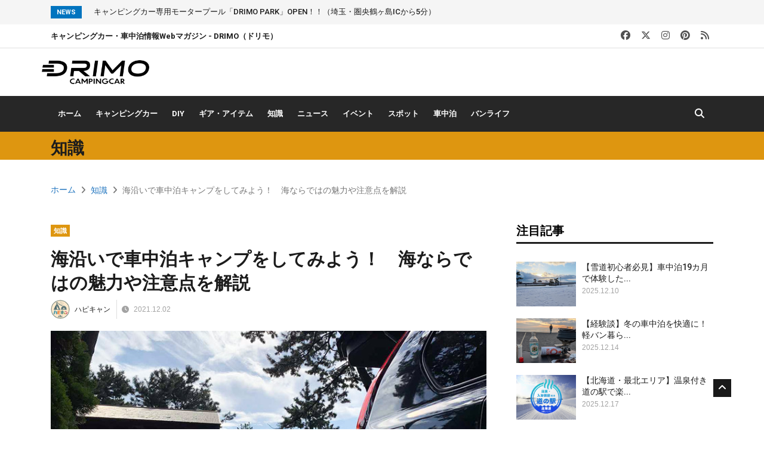

--- FILE ---
content_type: text/html; charset=UTF-8
request_url: https://news.drimo.jp/knowledge/h-bytheseavandwellingcamp211130
body_size: 98254
content:
<!DOCTYPE html>
<html lang="ja">

<head>
    <meta charset="utf-8">
<title>海沿いで車中泊キャンプをしてみよう！　海ならではの魅力や注意点を解説 | DRIMOキャンピングカー</title>

<!-- Google tag (gtag.js) -->
<script async src="https://www.googletagmanager.com/gtag/js?id=G-H38DYLRCFD"></script>
<script>
    window.dataLayer = window.dataLayer || [];

    function gtag() {
        dataLayer.push(arguments);
    }
    gtag('js', new Date());

    gtag('config', 'G-H38DYLRCFD');
</script>


<!-- Mobile Specific Metas
================================================== -->

<meta http-equiv="X-UA-Compatible" content="IE=edge">
<meta name="viewport" content="width=device-width, initial-scale=1.0, maximum-scale=1.0, user-scalable=0">
<meta name="keywords" content="キャンピングカー,車中泊,ドリモ,DRIMO">
<meta name="description" content="キャンプというと、山や川の風景を思い浮かべる人が多いかもしれませんね。しかし、キャンプは海でも楽しめます！そこで今回は、「海沿い車中泊キャンプ」についてご紹介します。車中泊キャンパーである筆者が、海沿いでの車中泊キャンプの魅力や注意点、さらにはおすすめのキャンプ場を徹底解説！山派の人も海派の人も、ぜひご覧ください！">
<!-- Facebook Open Graph -->
<meta property="og:locale" content="ja_JP">
<meta property="og:site_name" content="キャンピングカー・車中泊・バンライフ情報ニュースマガジン-DRIMO（ドリモ）">
<meta property="og:type" content="article">
<meta property="og:title" content="海沿いで車中泊キャンプをしてみよう！　海ならではの魅力や注意点を解説 | DRIMOキャンピングカー)">
<meta property="og:description" content="DRIMO CAMPING CAR（ドリモ キャンピングカー）はキャンピングカーやバンライフ、車中泊の最新情報、道の駅やRVパーク、観光スポット情報に加え、キャンプやアウトドア情報なども配信するWebマガジンです。キャンピングカーや車中泊ファンの方へ毎日情報をお届けします。">
<meta property="og:url" content="https://news.drimo.jp/knowledge/h-bytheseavandwellingcamp211130">
<meta property="fb:app_id" content="2777509292466690">
<meta property="og:image" content="https://newsimage2.drimo.jp/wp-content/uploads/2021/11/30160733/eyecatch-7.jpg">
<meta property="og:image:secure_url" content="https://newsimage2.drimo.jp/wp-content/uploads/2021/11/30160733/eyecatch-7.jpg">

<!-- Twitter Card -->
<meta name="twitter:card" content="summary_large_image">
<meta name="twitter:site" content="@DRIMO_CAR">
<meta name="twitter:title" content="海沿いで車中泊キャンプをしてみよう！　海ならではの魅力や注意点を解説 | DRIMOキャンピングカー">
<meta name="twitter:description" content="キャンプというと、山や川の風景を思い浮かべる人が多いかもしれませんね。しかし、キャンプは海でも楽しめます！そこで今回は、「海沿い車中泊キャンプ」についてご紹介します。車中泊キャンパーである筆者が、海沿いでの車中泊キャンプの魅力や注意点、さらにはおすすめのキャンプ場を徹底解説！山派の人も海派の人も、ぜひご覧ください！">
<meta name="twitter:creator" content="@DRIMO_CAR">
<meta name="twitter:image" content="https://newsimage2.drimo.jp/wp-content/uploads/2021/11/30160733/eyecatch-7.jpg">

<!--Favicon-->
<link rel="shortcut icon" href="https://news.drimo.jp/images/favicon.ico" type="image/x-icon">
<link rel="icon" href="https://news.drimo.jp/images/favicon.ico" type="image/x-icon">

<!-- CSS
================================================== -->

<!-- Variables -->
<link rel="stylesheet" href="https://news.drimo.jp/css/variables.css">
<!-- Bootstrap -->
<link rel="stylesheet" href="https://news.drimo.jp/css/bootstrap.min.css">
<!-- FontAwesome -->
<link rel="stylesheet" href="https://news.drimo.jp/css/font-awesome.min.css">
<link rel="stylesheet" href="https://cdnjs.cloudflare.com/ajax/libs/font-awesome/6.5.2/css/all.min.css">
<!-- Animate CSS -->
<link rel="stylesheet" href="https://news.drimo.jp/css/animate.css">
<!-- Owl Carousel -->
<link rel="stylesheet" href="https://news.drimo.jp/css/owl.carousel.min.css">
<link rel="stylesheet" href="https://news.drimo.jp/css/owl.theme.default.min.css">
<!-- Colorbox -->
<link rel="stylesheet" href="https://news.drimo.jp/css/colorbox.css">
<!-- Template styles -->
<link rel="stylesheet" href="https://news.drimo.jp/css/style.css">
<!-- Responsive styles -->
<link rel="stylesheet" href="https://news.drimo.jp/css/responsive.css">
<!-- Custom styles -->
<link rel="stylesheet" href="https://news.drimo.jp/css/custom.css">
<!-- Article styles -->
<link rel="stylesheet" href="https://news.drimo.jp/css/article_style.css">


<!-- HTML5 shim, for IE6-8 support of HTML5 elements. All other JS at the end of file. -->
<!--[if lt IE 9]>
    <script src="js/html5shiv.js"></script>
    <script src="js/respond.min.js"></script>
<![endif]-->
</head>

<body>
    <div class="body-inner">

    <div class="trending-bar d-md-block d-lg-block d-none">
        <div class="container">
            <div class="row">
                <div class="col-md-12">
                    <h3 class="trending-title">News</h3>
                    <div id="trending-slide" class="owl-carousel owl-theme trending-slide">
                                                <div class="item">
                            <div class="post-content">
                                <h2 class="post-title title-small">
                                    <a href="https://news.drimo.jp/drive/d-campingcardrimopark241218" target="_blank">キャンピングカー専用モータープール「DRIMO PARK」OPEN！！（埼玉・圏央鶴ヶ島ICから5分）</a>
                                </h2>
                            </div><!-- Post content end -->
                        </div><!-- Item end -->
                                            </div><!-- Carousel end -->
                </div><!-- Col end -->
            </div><!--/ Row end -->
        </div><!--/ Container end -->
    </div><!--/ Trending end -->

    <div id="top-bar" class="top-bar">
        <div class="container">
            <div class="row align-items-center">
                <div class="col-lg-6 col-md-8">
                    <span class="ts-date-top">
                        <h1>キャンピングカー・車中泊情報Webマガジン - DRIMO（ドリモ）</h1>
                    </span>
                </div><!--/ Top bar left end -->

                <div class="col-lg-4 col-md-4 ml-auto topbar-info">
                    <div class="topbar-social">
                        <ul class="unstyled">
                            <li>
                                <a title="Facebook" href="https://www.facebook.com/drimo.jp/" target="_blank">
                                    <span class="social-icon"><i class="fa-brands fa-facebook"></i>
                                </a>
                            </li>
                            <li>
                                <a title="X" href="https://twitter.com/DRIMO_CAR" target="_blank">
                                    <span class="social-icon"><i class="fa-brands fa-x-twitter"></i>
                                </a>
                            </li>
                            <li>
                                <a title="Instagram" href="https://www.instagram.com/drimo_camping/" target="_blank">
                                    <span class="social-icon"><i class="fa-brands fa-instagram"></i></span>
                                </a>
                            </li>
                            <li>
                                <a title="Pinterest" href="https://www.pinterest.jp/drimocampingcar/" target="_blank">
                                    <span class="social-icon"><i class="fa-brands fa-pinterest"></i></span>
                                </a>
                            </li>
                            <li>
                                <a title="RSS" href="https://news.drimo.jp/feed/" target="_blank">
                                    <span class="social-icon"><i class="fa-solid fa-rss"></i>
                                </a>
                            </li>
                        </ul><!-- Ul end -->
                    </div>
                </div><!--/ Top social col end -->
            </div><!--/ Content row end -->
        </div><!--/ Container end -->
    </div><!--/ Topbar end -->

    <!-- Header start -->
    <header id="header" class="header">
        <div class="container">
            <div class="row">
                <div class="text-md-center">
                    <div class="logo">
                        <a href="/">
                            <img src="https://news.drimo.jp/images/logos/logo.png" alt="DRIMOキャンピングカー" width="180px">
                        </a>
                    </div>
                </div><!-- logo col end -->

                
            </div><!-- Row end -->
        </div><!-- Logo and banner area end -->

        <div class="main-nav clearfix dark-nav">
            <div class="container">
                <div class="row">
                    <nav class="navbar navbar-expand-lg col">
                        <div class="site-nav-inner float-left">
                            <button class="navbar-toggler" type="button" data-target="#navbarSupportedContent" aria-controls="navbarSupportedContent" aria-expanded="true" aria-label="Toggle navigation">
                                <span class="navbar-toggler-icon"></span>
                            </button>
                            <!-- End of Navbar toggler -->

                            <div id="navbarSupportedContent" class="navbar-collapse navbar-responsive-collapse clearfix">
                                <button class="navbar-toggler" type="button" data-target="#navbarSupportedContent" aria-controls="navbarSupportedContent" aria-expanded="true" aria-label="Toggle navigation">
                                    <span class="navbar-toggler-icon"></span>
                                </button>
                                <ul class="nav navbar-nav">
                                    <li class="nav-item">
                                        <a href="https://news.drimo.jp" class="nav-link">ホーム</a>
                                    </li>
                                    <li class="nav-item">
                                        <a href="https://news.drimo.jp/category/campingcar-description" class="nav-link">キャンピングカー</a>
                                    </li>
                                    <li class="nav-item">
                                        <a href="https://news.drimo.jp/category/diy" class="nav-link">DIY</a>
                                    </li>
                                    <li class="nav-item">
                                        <a href="https://news.drimo.jp/category/item" class="nav-link">ギア・アイテム</a>
                                    </li>
                                    <li class="nav-item">
                                        <a href="https://news.drimo.jp/category/knowledge" class="nav-link">知識</a>
                                    </li>
                                    <li class="nav-item">
                                        <a href="https://news.drimo.jp/category/news-topic" class="nav-link">ニュース</a>
                                    </li>
                                    <li class="nav-item">
                                        <a href="https://news.drimo.jp/category/event" class="nav-link">イベント</a>
                                    </li>
                                    <li class="nav-item">
                                        <a href="https://news.drimo.jp/category/drive" class="nav-link">スポット</a>
                                    </li>
                                    <li class="nav-item">
                                        <a href="https://news.drimo.jp/category/car-travel" class="nav-link">車中泊</a>
                                    </li>
                                    <li class="nav-item">
                                        <a href="https://news.drimo.jp/category/vanlife" class="nav-link">バンライフ</a>
                                    </li>
                                </ul><!--/ Nav ul end -->
                            </div><!--/ Collapse end -->

                        </div><!-- Site Navbar inner end -->
                    </nav><!--/ Navigation end -->

                    <div class="nav-search">
                        <span id="search"><i class="fa fa-search"></i></span>
                    </div><!-- Search end -->

                    <div class="search-block">
                        <form action="/search" method="get">
                            <input type="hidden" name="_token" value="UHrF6jWZ0MzrvxTJ72q7XyVBKtIxOpLwjksrfELF" autocomplete="off">                            <input type="text" name="keyword" class="form-control" placeholder="キーワード検索">
                            <button type="submit"><i class="fa fa-search"></i></button>
                            <span class="search-close"><i class="fas fa-times"></i></span>
                        </form>
                    </div><!-- Site search end -->

                </div><!--/ Row end -->

            </div><!-- Menu wrapper end -->
    </header><!--/ Header end -->
        <div class="page-title">
        <div class="p-header-band c-knowledge">
            <div class="container">
                <h2 class="p-header-band-title">
                    知識
                </h2>
            </div>
        </div>
        <div class="container">
            <div class="row">
                <div class="col-sm-12">
                    <ol class="breadcrumb">
                        <li><a href="/">ホーム</a></li>
                        <li><a href="/category/knowledge">知識</a></li>
                        <li>海沿いで車中泊キャンプをしてみよう！　海ならではの魅力や注意点を解説</li>
                    </ol>
                </div><!-- Col end -->
            </div><!-- Row end -->
        </div><!-- Container end -->
    </div><!-- Page title end -->

    <section class="block-wrapper">
        <div class="container">
            <div class="row">
                <div class="col-lg-8 col-md-12">

                    <div class="single-post">

                        <div class="post-title-area">
                            <a class="post-cat c-knowledge" href="/category/knowledge">知識</a>
                            <h2 class="post-title">
                                海沿いで車中泊キャンプをしてみよう！　海ならではの魅力や注意点を解説
                            </h2>
                            <div class="post-meta">
                                <span class="post-author"><button type="button" data-href="/author/hpcm">
                                        <img src="https://newsimage2.drimo.jp/wp-content/author/d8be9514baaa9f2fd16f70ea34e5fc94.png" alt="">
                                        ハピキャン</button>
                                </span>
                                <span class="post-date"><i class="fa fa-clock" title="投稿日"></i>
                                    2021.12.02</span>

                                                            </div>
                        </div><!-- Post title end -->

                        <div class="post-content-area">
                            <div class="post-media post-featured-image">
                                <img src="https://newsimage2.drimo.jp/wp-content/uploads/2021/11/30160733/eyecatch-7.jpg" class="img-fluid" alt="車とキャンプ">
                            </div>
                            <div class="entry-content">
                                <p>
                                    <script async src="https://pagead2.googlesyndication.com/pagead/js/adsbygoogle.js?client=ca-pub-4534149790210139" crossorigin="anonymous"></script>
                                    <!-- 記事タイトル下 -->
                                    <ins class="adsbygoogle" style="display:block" data-ad-client="ca-pub-4534149790210139" data-ad-slot="5375768732" data-ad-format="auto" data-full-width-responsive="true"></ins>
                                    <script>
                                        (adsbygoogle = window.adsbygoogle || []).push({});
                                    </script>
                                </p>
                                キャンプというと、山や川の風景を思い浮かべる人が多いかもしれませんね。<br />
<br />
しかし、キャンプは海でも楽しめます！<br />
<br />
そこで今回は、海沿いでのキャンプに、最近ブームとなっている車中泊を組み合わせた「海沿い車中泊キャンプ」についてご紹介します。<br />
<br />
車中泊キャンパーである筆者が、海沿いでの車中泊キャンプの魅力や注意点、さらにはおすすめのキャンプ場を徹底解説！山派の人も海派の人も、ぜひご覧ください！<br />
<h2 class="style3a">海沿い車中泊キャンプの魅力！　車中泊ならではの利点や山・川にはない魅力も</h2><br />
まずは、海沿い車中泊キャンプの魅力について解説します。<br />
<br />
海沿いキャンプの魅力はもちろん、テント泊ではなく、車中泊での海沿いキャンプを選ぶことで得られるメリットもご紹介。<br />
<br />
海には、山や川にはない魅力がたくさんありますよ！<br />
<h3 class="style4a">海沿い車中泊キャンプの魅力【1】テントが飛ばされる心配がない</h3><br />
<img loading="lazy" decoding="async" class="alignnone size-full wp-image-40927" src="https://newsimage2.drimo.jp/wp-content/uploads/2021/11/30160737/img001-2.jpg" alt="車とベッドとテーブル" width="770" height="578" /><br />
<br />
海沿い車中泊キャンプの魅力の1つ目は、<strong>テントが飛ばされる心配がない</strong>ことです。<br />
<br />
こちらは、車中泊ならではのメリットですね。<br />
<br />
「魅力の1つ目がそんな内容なの？」と思う人もいるかもしれませんが、筆者としてはかなりのメリットだと感じています。<br />
<br />
なぜなら、<strong>海沿いでテントやタープを張ると、強風で飛ばされてしまう可能性が</strong>あるからです。<br />
<br />
夜寝ている間に強風が吹いてテントが不安定になった場合、暗い中で修正するのは大変。<br />
<br />
また、<strong>砂浜にテントやタープを張る場合、サンドペグを使用してもペグが抜けやすく、固定がうまくいかないことも。</strong><br />
<br />
ペグでの固定が心配な場合は、砂を袋に詰めて重しとして使うこともあります。<br />
<br />
ただ、いつものキャンプと同じように設営などができないことで、準備だけで疲れてしまいがち……。<br />
<br />
車中泊であれば、テントが飛ばされる心配をしたり、いつもと違った準備をしたりする必要がなく、気楽にキャンプを楽しむことができますよ。<br />
<h3 class="style4a">海沿い車中泊キャンプの魅力【2】朝焼けなどのキレイな景色を見られる</h3><br />
<img loading="lazy" decoding="async" class="alignnone size-full wp-image-40928" src="https://newsimage2.drimo.jp/wp-content/uploads/2021/11/30160740/img002-2.jpg" alt="海と朝日" width="770" height="578" /><br />
<br />
海沿い車中泊キャンプの魅力の2つ目は、<strong>朝焼けなどのキレイな景色を見られる</strong>ことです。<br />
<br />
こちらは車中泊に限らず、海沿いのキャンプで得られる魅力ですね。<br />
<br />
もちろん、木々に囲まれた自然豊かな場所にも、キレイな風景はたくさんあります。<br />
<br />
ただ、水平線から朝日が昇る瞬間や、水平線に日が沈んでいく風景を間近で見ることができるのは、海ならではですよね。<br />
<br />
また、キレイな景色に加え、波の音に癒されるのも、海沿い車中泊キャンプの魅力の1つ。<br />
<br />
波の音を聞きながらコーヒーを飲んでみたり、うたた寝をしてみたりすると、気分がほぐれる最高の時間になりますよ。<br />
<h3 class="style4a">海沿い車中泊キャンプの魅力【3】朝から海のアクティビティを楽しめる</h3><br />
<img loading="lazy" decoding="async" class="alignnone size-full wp-image-40929" src="https://newsimage2.drimo.jp/wp-content/uploads/2021/11/30160743/img003-2.jpg" alt="海釣り" width="770" height="578" /><br />
<br />
海沿い車中泊キャンプの魅力の3つ目は、<strong>朝から海のアクティビティを楽しめる</strong>ことです。<br />
<br />
こちらも車中泊に限らず、海沿いのキャンプで得られる魅力です。<br />
<br />
釣りやサーフィンなど、海のアクティビティには、早朝に行うのが最適なものも多数あります。<br />
<br />
しかし、「朝早くに海へ行きたい！」と思っても、移動時間や体力的な問題を考えるとなかなか難しいときもありますよね。<br />
<br />
海沿いで車中泊キャンプをすれば、早朝からアクティビティを始めることができ、1日のスタートを良いものにできること間違いなしですよ。<br />
<h2 class="style3a">出かける前に要チェック！　塩害や風など海沿い車中泊キャンプの注意点とは</h2><br />
ここからは、海沿い車中泊キャンプの注意点について解説します。<br />
<br />
海沿いでする車中泊キャンプには、山や川とは違った注意点も。<br />
<br />
初めて海沿い車中泊キャンプをするという人は、要チェックですよ！<br />
<h3 class="style4a">海沿い車中泊キャンプの注意点【1】塩害対策はしっかりと</h3><br />
<img loading="lazy" decoding="async" class="alignnone size-full wp-image-40930" src="https://newsimage2.drimo.jp/wp-content/uploads/2021/11/30160747/img004-2.jpg" alt="車内様子" width="770" height="578" /><br />
<br />
海沿い車中泊キャンプの注意点の1つ目は、塩害についてです。<br />
<br />
車に関する塩害とは、<strong>海沿いや雪道を走ることで車に塩分が付着し、車が錆びてしまうこと。</strong><br />
<br />
海沿い車中泊キャンプでは、海沿いに長時間車を停めることになるので、海風によって大量の塩分が車に付着してしまいます。<br />
<br />
そのため、<strong>海沿いで車中泊をしたあとはすぐに洗車を行い、車体に着いた塩分を洗い流すようにしましょう。</strong><br />
<br />
また、車だけでなく、キャンプギアも要注意。<br />
<br />
<img loading="lazy" decoding="async" class="alignnone size-full wp-image-40931" src="https://newsimage2.drimo.jp/wp-content/uploads/2021/11/30160751/img005-2.jpg" alt="焚き火" width="770" height="578" /><br />
<br />
テーブルや焚き火台など、金属製のキャンプギアは多く存在します。<br />
<br />
夜眠るときに外に出しっぱなしにして、キャンプが終わったあともそのままにしておくと、錆びてしまう可能性が。<br />
<br />
そのため、海沿いで使ったキャンプギアは、一度キレイに洗っておくことをおすすめします。<br />
<h3 class="style4a">海沿い車中泊キャンプの注意点【2】砂や風に要注意</h3><br />
<img loading="lazy" decoding="async" class="alignnone size-full wp-image-40932" src="https://newsimage2.drimo.jp/wp-content/uploads/2021/11/30160754/img006-2.jpg" alt="ウェットシートと水スプレー" width="770" height="578" /><br />
<br />
海では多くの場合、昼間は海側から、夜間は陸側から風が吹きます。<br />
<br />
車のバックドアを開けてゆっくり海を眺める時間はとてもステキですが、海風によって<strong>車内がべたついてしまうことも。</strong><br />
<br />
さらに、風が強い場合は、砂が車内に入り込んでしまうことも考えられます。<br />
<br />
そのため、海沿いで車中泊キャンプを楽しんだあとは、車内のケアも忘れずに行いましょう。<br />
<br />
また、<strong>風が強い日には、海岸線と平行に車を停めるといった工夫も有効</strong>ですよ。<br />
<h3 class="style4a">海沿い車中泊キャンプの注意点【3】周辺にシャワーを浴びる施設があるか確認</h3><br />
<img loading="lazy" decoding="async" class="alignnone size-full wp-image-40933" src="https://newsimage2.drimo.jp/wp-content/uploads/2021/11/30160758/img007-1.jpg" alt="シャワー室" width="770" height="578" /><br />
<br />
車中泊キャンプに限らず、海沿いで遊んだあとは身体がべたついてしまうことが多いですよね。<br />
<br />
そのまま就寝しようと思っても、寝心地が悪くて熟睡できないことも……。<br />
<br />
そのため、<strong>周辺にシャワーを浴びられる場所があるかどうか、事前に確認をしておきましょう。</strong><br />
<br />
キャンプ場内にシャワーがなくても、近くに温泉施設がある場合は、そちらを利用するのもおすすめです。<br />
<h3 class="style4a">海沿い車中泊キャンプの注意点【4】熱中症対策を万全に</h3><br />
<img loading="lazy" decoding="async" class="alignnone size-full wp-image-40934" src="https://newsimage2.drimo.jp/wp-content/uploads/2021/11/30160801/img008-1.jpg" alt="クーラーボックスと飲み物" width="770" height="578" /><br />
<br />
海沿いで車中泊キャンプをする場合、<strong>周囲に日差しをさえぎるものが少ないことが多い</strong>です。<br />
<br />
特に夏の場合、朝日が昇り始めると、車内の温度は急上昇。<br />
<br />
暑さで睡眠どころではなくなってしまいます。<br />
<br />
海沿いで車中泊キャンプをする場合は、<strong>網戸で換気をしたり、コンパクトな扇風機を使ったりして、少しでも涼をとれるように対策をしておきましょう。</strong><br />
<br />
また、<strong>充分な水分補給ができるよう、事前の買い出しも余裕をもって済ませておくことをおすすめ</strong>します。<br />
<h3 class="style4a">海沿い車中泊キャンプの注意点【5】天候や地震が起きたときの対応も大切</h3><br />
<img loading="lazy" decoding="async" class="alignnone size-full wp-image-40935" src="https://newsimage2.drimo.jp/wp-content/uploads/2021/11/30160805/img009-1.jpg" alt="災害注意看板" width="770" height="578" /><br />
<br />
山と比べると、海の方が天候の変化は少ないイメージを持っている人は少なくないでしょう。<br />
<br />
確かに、天気が変わりやすい山に比べれば、海は「天候が読めない」ということが少ないですが、油断は禁物。<br />
<br />
<strong>雨風が強まる可能性がある日は、高潮の危険性</strong>があります。<br />
<br />
特に、砂浜に車を停める場合、満潮時刻には車のすぐ近くまで海水が迫っているという可能性もゼロではありません。<br />
<br />
また、<strong>海沿いでは地震にも注意が必要。</strong><br />
<br />
強い地震が起こったときには、津波の危険性も考えられます。<br />
<br />
強い地震に備え、車のラジオだけでなく、スマートフォン用のラジオアプリを入れておくなど対策をしておいてくださいね。<br />
<h3 class="style4a">海沿い車中泊キャンプの注意点【6】虫が苦手な人は要注意</h3><br />
<img loading="lazy" decoding="async" class="alignnone size-full wp-image-40936" src="https://newsimage2.drimo.jp/wp-content/uploads/2021/11/30160808/img010-1.jpg" alt="海岸" width="770" height="578" /><br />
<br />
山とは違い、海沿いは虫と無縁な気もしますが、そんなことはありません。<br />
<br />
<strong>海にはフナムシが生息している可能性が高いです。</strong><br />
<br />
筆者が海沿いのキャンプ場でキャンプをしていたときに、サイトの目の前でフナムシに遭遇したことがありました。<br />
<br />
フナムシは、海沿いの湿った石の下や、コンクリートブロックの周辺に生息していることが多いです。<br />
<br />
しかし、海から少し離れていても、まれにサイト内に紛れ込んでいることがあります。<br />
<br />
筆者のように、キャンプは好きでも虫が苦手だという人は、案外少なくありません。<br />
<br />
<strong>虫が苦手なキャンパーは、海沿いでの車中泊キャンプでも油断は禁物です！</strong><br />
<br />
<a href="/knowledge/h-bytheseavandwellingcamp211130/2/">次のページ⇨　海沿いキャンプが楽しめるおすすめキャンプ場を紹介！</a><br />
<!--nextpage--><br />
<h2 class="style3a">海沿い車中泊キャンプのおすすめスポット！　特徴が異なる3ヶ所のキャンプ場をご紹介</h2><br />
ここからは、海沿い車中泊キャンプにおすすめの場所を紹介します！<br />
<br />
筆者が今まで行ったことがあるキャンプ場や、これから行きたいと思っている注目のキャンプ場を紹介していきます。<br />
<h3 class="style4a">海沿い車中泊キャンプにおすすめのスポット【1】なみのこ村</h3><br />
<img loading="lazy" decoding="async" class="alignnone size-full wp-image-40937" src="https://newsimage2.drimo.jp/wp-content/uploads/2021/11/30160811/img011-1.jpg" alt="なみのこ村" width="770" height="578" /><br />
<br />
海沿い車中泊キャンプにおすすめのスポット1つ目は、神奈川県小田原市にある『なみのこ村』。<br />
<br />
なみのこ村の特徴は、なんといってもキャンプ場の目の前に広がる海です。<br />
<br />
海に面したサイト数は限りがありますが、<strong>キャンプ場内には、海を眺められるスポットは数多くあります。</strong><br />
<br />
ベンチに座ってのんびり眺めてみたり、ブランコに揺られながら眺めてみたりと、思い思いの楽しみ方で海を満喫しましょう。<br />
<br />
オートサイトは松林に囲まれていて、落ち着いた雰囲気。<br />
<br />
夜は波の音を聞きながら、穏やかな気分で焚き火を楽しめますよ。<br />
<br />
▼なみのこ村公式サイト<br />
<br />
<a href="https://www.naminokomura.jp/" target="_blank" rel="noopener">https://www.naminokomura.jp/</a><br />
<h3 class="style4a">海沿い車中泊キャンプにおすすめのスポット【2】宇久須キャンプ場</h3><br />
<blockquote class="instagram-media" style="background: #FFF; border: 0; border-radius: 3px; box-shadow: 0 0 1px 0 rgba(0,0,0,0.5),0 1px 10px 0 rgba(0,0,0,0.15); margin: 1px; max-width: 540px; min-width: 326px; padding: 0; width: calc(100% - 2px);" data-instgrm-captioned="" data-instgrm-permalink="https://www.instagram.com/p/CVJfmadv1us/?utm_source=ig_embed&amp;utm_campaign=loading" data-instgrm-version="14"><br />
<div style="padding: 16px;"><br />
<br />
&nbsp;<br />
<div style="display: flex; flex-direction: row; align-items: center;"><br />
<div style="background-color: #f4f4f4; border-radius: 50%; flex-grow: 0; height: 40px; margin-right: 14px; width: 40px;"></div><br />
<div style="display: flex; flex-direction: column; flex-grow: 1; justify-content: center;"><br />
<div style="background-color: #f4f4f4; border-radius: 4px; flex-grow: 0; height: 14px; margin-bottom: 6px; width: 100px;"></div><br />
<div style="background-color: #f4f4f4; border-radius: 4px; flex-grow: 0; height: 14px; width: 60px;"></div><br />
</div><br />
</div><br />
<div style="padding: 19% 0;"></div><br />
<div style="display: block; height: 50px; margin: 0 auto 12px; width: 50px;"></div><br />
<div style="padding-top: 8px;"><br />
<div style="color: #3897f0; font-family: Arial,sans-serif; font-size: 14px; font-style: normal; font-weight: 550; line-height: 18px;">この投稿をInstagramで見る</div><br />
</div><br />
<div style="padding: 12.5% 0;"></div><br />
<div style="display: flex; flex-direction: row; margin-bottom: 14px; align-items: center;"><br />
<div><br />
<div style="background-color: #f4f4f4; border-radius: 50%; height: 12.5px; width: 12.5px; transform: translateX(0px) translateY(7px);"></div><br />
<div style="background-color: #f4f4f4; height: 12.5px; transform: rotate(-45deg) translateX(3px) translateY(1px); width: 12.5px; flex-grow: 0; margin-right: 14px; margin-left: 2px;"></div><br />
<div style="background-color: #f4f4f4; border-radius: 50%; height: 12.5px; width: 12.5px; transform: translateX(9px) translateY(-18px);"></div><br />
</div><br />
<div style="margin-left: 8px;"><br />
<div style="background-color: #f4f4f4; border-radius: 50%; flex-grow: 0; height: 20px; width: 20px;"></div><br />
<div style="width: 0; height: 0; border-top: 2px solid transparent; border-left: 6px solid #f4f4f4; border-bottom: 2px solid transparent; transform: translateX(16px) translateY(-4px) rotate(30deg);"></div><br />
</div><br />
<div style="margin-left: auto;"><br />
<div style="width: 0px; border-top: 8px solid #F4F4F4; border-right: 8px solid transparent; transform: translateY(16px);"></div><br />
<div style="background-color: #f4f4f4; flex-grow: 0; height: 12px; width: 16px; transform: translateY(-4px);"></div><br />
<div style="width: 0; height: 0; border-top: 8px solid #F4F4F4; border-left: 8px solid transparent; transform: translateY(-4px) translateX(8px);"></div><br />
</div><br />
</div><br />
<div style="display: flex; flex-direction: column; flex-grow: 1; justify-content: center; margin-bottom: 24px;"><br />
<div style="background-color: #f4f4f4; border-radius: 4px; flex-grow: 0; height: 14px; margin-bottom: 6px; width: 224px;"></div><br />
<div style="background-color: #f4f4f4; border-radius: 4px; flex-grow: 0; height: 14px; width: 144px;"></div><br />
</div><br />
&nbsp;<br />
<p style="color: #c9c8cd; font-family: Arial,sans-serif; font-size: 14px; line-height: 17px; margin-bottom: 0; margin-top: 8px; overflow: hidden; padding: 8px 0 7px; text-align: center; text-overflow: ellipsis; white-space: nowrap;"><a style="color: #c9c8cd; font-family: Arial,sans-serif; font-size: 14px; font-style: normal; font-weight: normal; line-height: 17px; text-decoration: none;" href="https://www.instagram.com/p/CVJfmadv1us/?utm_source=ig_embed&amp;utm_campaign=loading" target="_blank" rel="noopener">𝗁𝖺𝗋𝗎𝗇𝖺(@haruboa)がシェアした投稿</a></p><br />
<br />
</div></blockquote><br />
<script async src="//www.instagram.com/embed.js"></script><br />
<br />
海沿い車中泊キャンプにおすすめのスポット2つ目は、静岡県の西伊豆にある『宇久須キャンプ場』。<br />
<br />
こちらは、筆者が今注目しているキャンプ場です！<br />
<br />
宇久須キャンプ場の特徴は、目の前に広がる全長500mの砂浜。<br />
<br />
遠浅の海水浴場となっているので、<strong>キャンプと海水浴を同時に楽しみたい人にはピッタリのキャンプ場です。</strong><br />
<br />
ちなみに、宇久須キャンプ場は、サイト内への車両の乗り入れができません。<br />
<br />
なぜ車中泊キャンパーである筆者が宇久須キャンプ場に注目しているのかというと、<strong>2021年9月15日に、宇久須キャンプ場にRVパークが併設されたからです。</strong><br />
<br />
RVパークとは、<strong>「日本RV協会が、&#8221;快適に安心して車中泊ができる場所&#8221;を提供するために定めた条件を満たす車中泊施設」</strong>のこと。<br />
<br />
宇久須キャンプ場ではオートキャンプはできないものの、日中にデイキャンプをして、夜はRVパークで車中泊といった楽しみ方ができるのです。<br />
<br />
また、宇久須キャンプ場は温泉地・西伊豆にあるため、周辺には温泉施設が豊富。<br />
<br />
キャンプ場内にも温水シャワーが完備されているので、海水浴や海のアクティビティを楽しんだあとでも、快適に車中泊を楽しむことができます。<br />
<br />
▼宇久須キャンプ場公式サイト<br />
<br />
<a href="https://ikoyo-nishiizu.jp/ugusu/" target="_blank" rel="noopener">https://ikoyo-nishiizu.jp/ugusu/</a><br />
<h3 class="style4a">海沿い車中泊キャンプにおすすめのスポット【3】雲見夕陽と潮騒の岬オートキャンプ場</h3><br />
<blockquote class="instagram-media" style="background: #FFF; border: 0; border-radius: 3px; box-shadow: 0 0 1px 0 rgba(0,0,0,0.5),0 1px 10px 0 rgba(0,0,0,0.15); margin: 1px; max-width: 540px; min-width: 326px; padding: 0; width: calc(100% - 2px);" data-instgrm-captioned="" data-instgrm-permalink="https://www.instagram.com/p/CTjzHZOF0xQ/?utm_source=ig_embed&amp;utm_campaign=loading" data-instgrm-version="14"><br />
<div style="padding: 16px;"><br />
<br />
&nbsp;<br />
<div style="display: flex; flex-direction: row; align-items: center;"><br />
<div style="background-color: #f4f4f4; border-radius: 50%; flex-grow: 0; height: 40px; margin-right: 14px; width: 40px;"></div><br />
<div style="display: flex; flex-direction: column; flex-grow: 1; justify-content: center;"><br />
<div style="background-color: #f4f4f4; border-radius: 4px; flex-grow: 0; height: 14px; margin-bottom: 6px; width: 100px;"></div><br />
<div style="background-color: #f4f4f4; border-radius: 4px; flex-grow: 0; height: 14px; width: 60px;"></div><br />
</div><br />
</div><br />
<div style="padding: 19% 0;"></div><br />
<div style="display: block; height: 50px; margin: 0 auto 12px; width: 50px;"></div><br />
<div style="padding-top: 8px;"><br />
<div style="color: #3897f0; font-family: Arial,sans-serif; font-size: 14px; font-style: normal; font-weight: 550; line-height: 18px;">この投稿をInstagramで見る</div><br />
</div><br />
<div style="padding: 12.5% 0;"></div><br />
<div style="display: flex; flex-direction: row; margin-bottom: 14px; align-items: center;"><br />
<div><br />
<div style="background-color: #f4f4f4; border-radius: 50%; height: 12.5px; width: 12.5px; transform: translateX(0px) translateY(7px);"></div><br />
<div style="background-color: #f4f4f4; height: 12.5px; transform: rotate(-45deg) translateX(3px) translateY(1px); width: 12.5px; flex-grow: 0; margin-right: 14px; margin-left: 2px;"></div><br />
<div style="background-color: #f4f4f4; border-radius: 50%; height: 12.5px; width: 12.5px; transform: translateX(9px) translateY(-18px);"></div><br />
</div><br />
<div style="margin-left: 8px;"><br />
<div style="background-color: #f4f4f4; border-radius: 50%; flex-grow: 0; height: 20px; width: 20px;"></div><br />
<div style="width: 0; height: 0; border-top: 2px solid transparent; border-left: 6px solid #f4f4f4; border-bottom: 2px solid transparent; transform: translateX(16px) translateY(-4px) rotate(30deg);"></div><br />
</div><br />
<div style="margin-left: auto;"><br />
<div style="width: 0px; border-top: 8px solid #F4F4F4; border-right: 8px solid transparent; transform: translateY(16px);"></div><br />
<div style="background-color: #f4f4f4; flex-grow: 0; height: 12px; width: 16px; transform: translateY(-4px);"></div><br />
<div style="width: 0; height: 0; border-top: 8px solid #F4F4F4; border-left: 8px solid transparent; transform: translateY(-4px) translateX(8px);"></div><br />
</div><br />
</div><br />
<div style="display: flex; flex-direction: column; flex-grow: 1; justify-content: center; margin-bottom: 24px;"><br />
<div style="background-color: #f4f4f4; border-radius: 4px; flex-grow: 0; height: 14px; margin-bottom: 6px; width: 224px;"></div><br />
<div style="background-color: #f4f4f4; border-radius: 4px; flex-grow: 0; height: 14px; width: 144px;"></div><br />
</div><br />
&nbsp;<br />
<p style="color: #c9c8cd; font-family: Arial,sans-serif; font-size: 14px; line-height: 17px; margin-bottom: 0; margin-top: 8px; overflow: hidden; padding: 8px 0 7px; text-align: center; text-overflow: ellipsis; white-space: nowrap;"><a style="color: #c9c8cd; font-family: Arial,sans-serif; font-size: 14px; font-style: normal; font-weight: normal; line-height: 17px; text-decoration: none;" href="https://www.instagram.com/p/CTjzHZOF0xQ/?utm_source=ig_embed&amp;utm_campaign=loading" target="_blank" rel="noopener">yuria__(@12yuria22)がシェアした投稿</a></p><br />
<br />
</div></blockquote><br />
<script async src="//www.instagram.com/embed.js"></script><br />
<br />
海沿い車中泊キャンプにおすすめのスポット3つ目は、静岡県の西伊豆にある『雲見夕陽と潮騒の岬オートキャンプ場』。<br />
<br />
雲見夕陽と潮騒の岬オートキャンプ場の特徴は、高台から眺める西伊豆の海がキレイなことです。<br />
<blockquote class="instagram-media" style="background: #FFF; border: 0; border-radius: 3px; box-shadow: 0 0 1px 0 rgba(0,0,0,0.5),0 1px 10px 0 rgba(0,0,0,0.15); margin: 1px; max-width: 540px; min-width: 326px; padding: 0; width: calc(100% - 2px);" data-instgrm-captioned="" data-instgrm-permalink="https://www.instagram.com/p/CTdb1FKpYjg/?utm_source=ig_embed&amp;utm_campaign=loading" data-instgrm-version="14"><br />
<div style="padding: 16px;"><br />
<br />
&nbsp;<br />
<div style="display: flex; flex-direction: row; align-items: center;"><br />
<div style="background-color: #f4f4f4; border-radius: 50%; flex-grow: 0; height: 40px; margin-right: 14px; width: 40px;"></div><br />
<div style="display: flex; flex-direction: column; flex-grow: 1; justify-content: center;"><br />
<div style="background-color: #f4f4f4; border-radius: 4px; flex-grow: 0; height: 14px; margin-bottom: 6px; width: 100px;"></div><br />
<div style="background-color: #f4f4f4; border-radius: 4px; flex-grow: 0; height: 14px; width: 60px;"></div><br />
</div><br />
</div><br />
<div style="padding: 19% 0;"></div><br />
<div style="display: block; height: 50px; margin: 0 auto 12px; width: 50px;"></div><br />
<div style="padding-top: 8px;"><br />
<div style="color: #3897f0; font-family: Arial,sans-serif; font-size: 14px; font-style: normal; font-weight: 550; line-height: 18px;">この投稿をInstagramで見る</div><br />
</div><br />
<div style="padding: 12.5% 0;"></div><br />
<div style="display: flex; flex-direction: row; margin-bottom: 14px; align-items: center;"><br />
<div><br />
<div style="background-color: #f4f4f4; border-radius: 50%; height: 12.5px; width: 12.5px; transform: translateX(0px) translateY(7px);"></div><br />
<div style="background-color: #f4f4f4; height: 12.5px; transform: rotate(-45deg) translateX(3px) translateY(1px); width: 12.5px; flex-grow: 0; margin-right: 14px; margin-left: 2px;"></div><br />
<div style="background-color: #f4f4f4; border-radius: 50%; height: 12.5px; width: 12.5px; transform: translateX(9px) translateY(-18px);"></div><br />
</div><br />
<div style="margin-left: 8px;"><br />
<div style="background-color: #f4f4f4; border-radius: 50%; flex-grow: 0; height: 20px; width: 20px;"></div><br />
<div style="width: 0; height: 0; border-top: 2px solid transparent; border-left: 6px solid #f4f4f4; border-bottom: 2px solid transparent; transform: translateX(16px) translateY(-4px) rotate(30deg);"></div><br />
</div><br />
<div style="margin-left: auto;"><br />
<div style="width: 0px; border-top: 8px solid #F4F4F4; border-right: 8px solid transparent; transform: translateY(16px);"></div><br />
<div style="background-color: #f4f4f4; flex-grow: 0; height: 12px; width: 16px; transform: translateY(-4px);"></div><br />
<div style="width: 0; height: 0; border-top: 8px solid #F4F4F4; border-left: 8px solid transparent; transform: translateY(-4px) translateX(8px);"></div><br />
</div><br />
</div><br />
<div style="display: flex; flex-direction: column; flex-grow: 1; justify-content: center; margin-bottom: 24px;"><br />
<div style="background-color: #f4f4f4; border-radius: 4px; flex-grow: 0; height: 14px; margin-bottom: 6px; width: 224px;"></div><br />
<div style="background-color: #f4f4f4; border-radius: 4px; flex-grow: 0; height: 14px; width: 144px;"></div><br />
</div><br />
&nbsp;<br />
<p style="color: #c9c8cd; font-family: Arial,sans-serif; font-size: 14px; line-height: 17px; margin-bottom: 0; margin-top: 8px; overflow: hidden; padding: 8px 0 7px; text-align: center; text-overflow: ellipsis; white-space: nowrap;"><a style="color: #c9c8cd; font-family: Arial,sans-serif; font-size: 14px; font-style: normal; font-weight: normal; line-height: 17px; text-decoration: none;" href="https://www.instagram.com/p/CTdb1FKpYjg/?utm_source=ig_embed&amp;utm_campaign=loading" target="_blank" rel="noopener">leco M(@lecoooout)がシェアした投稿</a></p><br />
<br />
</div></blockquote><br />
<script async src="//www.instagram.com/embed.js"></script><br />
<br />
特に、<strong>キャンプ場の名前にもなっている「夕陽」が海に沈んでいく風景は感動すら覚えるほどの美しさ。</strong><br />
<br />
雲見夕陽と潮騒の岬オートキャンプ場も、無料で利用できる温水シャワーが完備されています。<br />
<br />
さらに、<strong>展望風呂も用意されているので、チャンスがあれば入ることをおすすめします。</strong><br />
<br />
ただし、雲見夕陽と潮騒の岬オートキャンプ場は高台にあるため、キャンプ場内で海のアクティビティを楽しめるわけではない点に要注意。<br />
<br />
しかし、車で10分圏内には、釣りや海水浴ができるスポットが複数ありますので、近隣でのアクティビティや観光とあわせて楽しむプランがおすすめです！<br />
<br />
▼雲見夕日と潮騒の岬オートキャンプ場公式サイト<br />
<br />
<a href="https://yuuhi-shiosai.com/" target="_blank" rel="noopener">https://yuuhi-shiosai.com/</a><br />
<h2 class="style3a">山派の人にも海沿い車中泊キャンプはおすすめ！　対策をして海の魅力を味わおう</h2><br />
<img loading="lazy" decoding="async" class="alignnone size-full wp-image-40938" src="https://newsimage2.drimo.jp/wp-content/uploads/2021/11/30160815/img012-1.jpg" alt="車とテーブル" width="770" height="578" /><br />
<br />
今回は、海沿いでの車中泊キャンプについて解説しました。<br />
<br />
海沿いでは山や川とは違った注意点がいくつかありますが、ちょっとしたポイントに気をつければ、快適に楽しくキャンプができます。<br />
<br />
山や川でのキャンプに、少しだけ飽きてきたなと感じた人は、海沿いでの車中泊キャンプも楽しんでみてはいかがでしょうか。
                                <p>
                                    <script async src="https://pagead2.googlesyndication.com/pagead/js/adsbygoogle.js?client=ca-pub-4534149790210139" crossorigin="anonymous"></script>
                                    <!-- 記事本文下 -->
                                    <ins class="adsbygoogle" style="display:block" data-ad-client="ca-pub-4534149790210139" data-ad-slot="6439093874" data-ad-format="auto" data-full-width-responsive="true"></ins>
                                    <script>
                                        (adsbygoogle = window.adsbygoogle || []).push({});
                                    </script>
                                </p>
                            </div><!-- Entery content end -->

                            <div class="tags-area clearfix">
                                <div class="post-tags">
                                    <span>タグ:</span>
                                                                            <a href="/tag/camp">#キャンプ</a>
                                                                            <a href="/tag/%e8%bb%8a%e4%b8%ad%e6%b3%8a">#車中泊</a>
                                                                            <a href="/tag/%e8%bb%8a%e6%97%85">#車旅</a>
                                                                    </div>
                            </div><!-- Tags end -->
                        </div><!-- post-content end -->
                    </div><!-- Single post end -->

                    <nav class="post-navigation clearfix">

                        <div class="post-previous">
                                                            <a href="/knowledge/r-winterdrive211130">
                                    <span><i class="fa fa-angle-left"></i>前の記事</span>
                                    <h3>
                                        プロのドライバー直伝！冬の運転で気をつけるポイントと備えておきたいアイテム
                                    </h3>
                                </a>
                                                    </div>
                        <div class="post-next">
                                                            <a href="/knowledge/k-snowstorm211130">
                                    <span>次の記事 <i class="fa fa-angle-right"></i></span>
                                    <h3>
                                        【実体験】突然の吹雪！ 雪道走行時にあってよかった装備とは？！
                                    </h3>
                                </a>
                                                    </div>

                    </nav><!-- Post navigation end -->

                    <div class="author-box">
                        <div class="author-img">
                            <a href="/author/hpcm">
                                <img src="https://newsimage2.drimo.jp/wp-content/author/d8be9514baaa9f2fd16f70ea34e5fc94.png" alt="ハピキャン">
                            </a>
                        </div>
                        <div class="author-info">
                            <h3>
                                <a href="/author/hpcm">
                                    ハピキャン
                                </a>
                            </h3>
                            <p>キャンプ・アウトドア情報メディア 「ハピキャン 」です。
「タカラモノを探しにいこう」をコンセプトに、話題のキャンプグッズやキャンプ場、料理レシピ、DIY、ファッションなどお役立ち情報を発信。
テレビ番組 「おぎやはぎのハピキャン」をメ〜テレ（名古屋テレビ放送）にて毎週水曜日深夜0時15分から放送しているほか、YouTube「ハピキャンチャンネル」でも楽しいコンテンツをお届けしています！
きっとあなたのタカラモノが見つかりますよ！</p>
                        </div>
                    </div> <!-- Author box end -->

                    
                        <div class="related-posts block">
                            <h3 class="block-title"><span>関連記事</span></h3>

                            <div id="latest-news-slide" class="owl-carousel owl-theme latest-news-slide">
                                                                    <div class="item">
                                        <a href="/knowledge/mb-sandals230831" class="post-block-style">
                                            <div class="post-thumb">
                                                <img class="img-fluid" src="https://newsimage2.drimo.jp/wp-content/uploads/2023/08/31171002/eye-6.jpeg" alt="sandals" />
                                            </div>
                                            <div class="post-content">
                                                <h2 class="post-title title-medium">
                                                    【今更聞けない！】サンダルでの運転は違反？違反点数や罰金など解説
                                                </h2>
                                                <div class="post-meta">
                                                    <span class="post-author"><button type="button" data-href="/author/moby">
                                                            <img src="https://newsimage2.drimo.jp/wp-content/author/MOBY_avatar_1641442303.jpg" alt="">
                                                            MOBY</button></span>
                                                    <span class=" post-date">
                                                        <i class="far fa-clock"></i>2023.09.05
                                                    </span>
                                                </div>
                                            </div><!-- Post content end -->
                                        </a><!-- Post Block style end -->
                                    </div><!-- Item end -->
                                                                    <div class="item">
                                        <a href="/knowledge/r-winteroutdoorspreventivemeasures211108" class="post-block-style">
                                            <div class="post-thumb">
                                                <img class="img-fluid" src="https://newsimage2.drimo.jp/wp-content/uploads/2021/11/08180931/eyecatch2-6.jpg" alt="冬キャンプ" />
                                            </div>
                                            <div class="post-content">
                                                <h2 class="post-title title-medium">
                                                    看護師キャンピングカーオーナーおすすめ！！『冬の車中泊やアウトドア』に潜む危険な怪我や病気の予防策やアイテム、対処法を一挙にご紹介！
                                                </h2>
                                                <div class="post-meta">
                                                    <span class="post-author"><button type="button" data-href="/author/racche20210413">
                                                            <img src="https://newsimage2.drimo.jp/wp-content/author/racche_avatar_1618301934.jpg" alt="">
                                                            racche</button></span>
                                                    <span class=" post-date">
                                                        <i class="far fa-clock"></i>2021.11.09
                                                    </span>
                                                </div>
                                            </div><!-- Post content end -->
                                        </a><!-- Post Block style end -->
                                    </div><!-- Item end -->
                                                                    <div class="item">
                                        <a href="/knowledge/mb-raindayknowledge20230505" class="post-block-style">
                                            <div class="post-thumb">
                                                <img class="img-fluid" src="https://newsimage2.drimo.jp/wp-content/uploads/2023/05/05181937/6ebdd95b42b309456b5ee59879856afb.jpeg" alt="窓拭き" />
                                            </div>
                                            <div class="post-content">
                                                <h2 class="post-title title-medium">
                                                    《めっちゃ簡単！》雨の日に車の窓が曇らない裏技は知ってる？乾燥剤は意味ない？
                                                </h2>
                                                <div class="post-meta">
                                                    <span class="post-author"><button type="button" data-href="/author/moby">
                                                            <img src="https://newsimage2.drimo.jp/wp-content/author/MOBY_avatar_1641442303.jpg" alt="">
                                                            MOBY</button></span>
                                                    <span class=" post-date">
                                                        <i class="far fa-clock"></i>2023.05.09
                                                    </span>
                                                </div>
                                            </div><!-- Post content end -->
                                        </a><!-- Post Block style end -->
                                    </div><!-- Item end -->
                                                                    <div class="item">
                                        <a href="/knowledge/w-trailer210422" class="post-block-style">
                                            <div class="post-thumb">
                                                <img class="img-fluid" src="https://newsimage2.drimo.jp/wp-content/uploads/2021/04/23000757/eye3-1.jpg" alt="自然の中に停まったキャンピングカー" />
                                            </div>
                                            <div class="post-content">
                                                <h2 class="post-title title-medium">
                                                    食わず嫌いはもったいない！トレーラーは意外とハードルが低い？！
                                                </h2>
                                                <div class="post-meta">
                                                    <span class="post-author"><button type="button" data-href="/author/watanabetatsuo">
                                                            <img src="https://newsimage2.drimo.jp/wp-content/author/b2dc8a6197a9895ad6817b94baa496ba.jpg" alt="">
                                                            渡部 竜生</button></span>
                                                    <span class=" post-date">
                                                        <i class="far fa-clock"></i>2021.04.23
                                                    </span>
                                                </div>
                                            </div><!-- Post content end -->
                                        </a><!-- Post Block style end -->
                                    </div><!-- Item end -->
                                                                    <div class="item">
                                        <a href="/knowledge/mb-nightcrimecar20221216" class="post-block-style">
                                            <div class="post-thumb">
                                                <img class="img-fluid" src="https://newsimage2.drimo.jp/wp-content/uploads/2022/12/16221322/eye-2.jpeg" alt="夜間" />
                                            </div>
                                            <div class="post-content">
                                                <h2 class="post-title title-medium">
                                                    暗い通りのほうが車の盗難や車上荒らしが減る？夜間照明と犯罪率の関係とは
                                                </h2>
                                                <div class="post-meta">
                                                    <span class="post-author"><button type="button" data-href="/author/moby">
                                                            <img src="https://newsimage2.drimo.jp/wp-content/author/MOBY_avatar_1641442303.jpg" alt="">
                                                            MOBY</button></span>
                                                    <span class=" post-date">
                                                        <i class="far fa-clock"></i>2023.01.13
                                                    </span>
                                                </div>
                                            </div><!-- Post content end -->
                                        </a><!-- Post Block style end -->
                                    </div><!-- Item end -->
                                                                    <div class="item">
                                        <a href="/knowledge/m-changeclothes" class="post-block-style">
                                            <div class="post-thumb">
                                                <img class="img-fluid" src="https://newsimage2.drimo.jp/wp-content/uploads/2020/05/07144851/top-12.jpg" alt="春なので、キャンピングカーの車内も衣替えしてみた" />
                                            </div>
                                            <div class="post-content">
                                                <h2 class="post-title title-medium">
                                                    春なので、キャンピングカーの車内も衣替えしてみた
                                                </h2>
                                                <div class="post-meta">
                                                    <span class="post-author"><button type="button" data-href="/author/yamagata">
                                                            <img src="https://newsimage2.drimo.jp/wp-content/author/6bc29afc83048b159f89498a3cbdcc94.jpg" alt="">
                                                            山縣 睦海</button></span>
                                                    <span class=" post-date">
                                                        <i class="far fa-clock"></i>2020.04.22
                                                    </span>
                                                </div>
                                            </div><!-- Post content end -->
                                        </a><!-- Post Block style end -->
                                    </div><!-- Item end -->
                                
                            </div><!-- Carousel end -->
                        </div><!-- Related posts end -->
                    
                </div><!-- Content Col end -->

            
    <div class="col-lg-4 col-md-12">
    <div class="sidebar sidebar-right">

        <div class="widget color-default">
            <h3 class="block-title"><span>注目記事</span></h3>

            <div class="list-post-block">
                <ul class="list-post">
                                                                        <li class="clearfix">
                                <a href="/item/ns-snowvanlifemesutre251209" title="【雪道初心者必見】車中泊19カ月で体験した“雪の恐怖”3選とおすすめ雪対策アイテム">

                                    <div class="post-block-style post-float clearfix">
                                        <div class="post-thumb">
                                            <img class="img-fluid" src="https://newsimage2.drimo.jp/wp-content/uploads/2025/12/09212706/DESIGN-2355_eyecatch_yukinohinoasa.jpg" alt="“雪の恐怖”3選とおすすめ雪対策アイテム" />
                                        </div><!-- Post thumb end -->

                                        <div class="post-content">
                                            <h2 class="post-title title-small">
                                                【雪道初心者必見】車中泊19カ月で体験した...
                                            </h2>
                                            <div class="post-meta">
                                                <span class="post-date">2025.12.10</span>
                                            </div>
                                        </div><!-- Post content end -->
                                    </div><!-- Post block style end -->
                                </a>
                            </li><!-- Li 1 end -->
                                                    <li class="clearfix">
                                <a href="/item/na-cookingaitembest251211" title="【経験談】冬の車中泊を快適に！軽バン暮らしが愛用するコンパクトギアと防寒装備">

                                    <div class="post-block-style post-float clearfix">
                                        <div class="post-thumb">
                                            <img class="img-fluid" src="https://newsimage2.drimo.jp/wp-content/uploads/2025/12/11182514/eyecatch1-1.jpg" alt="クッキングギアと暖かグッズ３選" />
                                        </div><!-- Post thumb end -->

                                        <div class="post-content">
                                            <h2 class="post-title title-small">
                                                【経験談】冬の車中泊を快適に！軽バン暮ら...
                                            </h2>
                                            <div class="post-meta">
                                                <span class="post-date">2025.12.14</span>
                                            </div>
                                        </div><!-- Post content end -->
                                    </div><!-- Post block style end -->
                                </a>
                            </li><!-- Li 1 end -->
                                                    <li class="clearfix">
                                <a href="/drive/h-onsenmichinoekihokkaido251216" title="【北海道・最北エリア】温泉付き道の駅で楽しむ車中泊旅｜猿払・中頓別・初山別・苫前・美深">

                                    <div class="post-block-style post-float clearfix">
                                        <div class="post-thumb">
                                            <img class="img-fluid" src="https://newsimage2.drimo.jp/wp-content/uploads/2025/12/16184738/eyecatch-8.jpg" alt="北海道・道北エリアの温泉付き道の駅" />
                                        </div><!-- Post thumb end -->

                                        <div class="post-content">
                                            <h2 class="post-title title-small">
                                                【北海道・最北エリア】温泉付き道の駅で楽...
                                            </h2>
                                            <div class="post-meta">
                                                <span class="post-date">2025.12.17</span>
                                            </div>
                                        </div><!-- Post content end -->
                                    </div><!-- Post block style end -->
                                </a>
                            </li><!-- Li 1 end -->
                                                            </ul><!-- List post end -->
            </div><!-- List post block end -->

        </div><!-- Popular news widget end -->

        <div class="widget">
            <h3 class="block-title">車両タイプ別記事</h3>
            <ul class="tag-list">
                <li><a href="/tag/%E8%BB%8A%E4%B8%AD%E6%B3%8A%E4%BB%95%E6%A7%98%E8%BB%8A">車中泊仕様車 <i class="fas fa-chevron-right"></i></a></li>
                <li><a href="/tag/%E8%BB%BD%E3%82%AD%E3%83%A3%E3%83%B3%E3%83%94%E3%83%B3%E3%82%B0%E3%82%AB%E3%83%BC">軽キャンピングカー <i class="fas fa-chevron-right"></i></a></li>
                <li><a href="/tag/%E3%83%90%E3%83%B3%E3%82%B3%E3%83%B3">バンコン <i class="fas fa-chevron-right"></i></a></li>
                <li><a href="/tag/%E3%82%AD%E3%83%A3%E3%83%96%E3%82%B3%E3%83%B3">キャブコン <i class="fas fa-chevron-right"></i></a></li>
                <li><a href="/tag/trailer">トレーラー <i class="fas fa-chevron-right"></i></a></li>
                <li><a href="/tag/buscon-fullcon">バスコン・フルコン <i class="fas fa-chevron-right"></i></a></li>
                <li><a href="/tag/%E3%83%88%E3%83%A9%E3%82%AD%E3%83%A3%E3%83%B3">トラキャン <i class="fas fa-chevron-right"></i></a></li>
            </ul>
        </div>

        <div class="widget">
            <h3 class="block-title">おすすめコンテンツ</h3>
            <ul class="sidebar-banner">
                <li>
                    <a href="/drive/d-campingcardrimopark241218">
                        <img src="https://news.drimo.jp/images/sidebar/dp_banner2.png" alt="DRIMO PARK キャンピングカー駐車場">
                    </a>
                </li>
                <li>
                    <a href="/author/moby/">
                        <img src="https://news.drimo.jp/images/sidebar/banner_moby.jpg" alt="モビ MOBY 自動車情報メディア、記事配信中！">
                    </a>
                </li>
                <li>
                    <a href="/author/hpcm/">
                        <img src="https://news.drimo.jp/images/sidebar/banner_hapicam.jpg" alt="ハピキャン記事配信中">
                    </a>
                </li>
                <li>
                    <a href="https://www.instagram.com/drimo_camping/" target="_blank" rel="noopener">
                        <img src="https://news.drimo.jp/images/sidebar/banner_instagram.jpg" alt="DRIMO公式Instagram配信中！@drimo_camping">
                    </a>
                </li>
                <li>
                    <a href="https://twitter.com/DRIMO_CAR" target="_blank" rel="noopener">
                        <img src="https://news.drimo.jp/images/sidebar/banner_x.jpg" alt="X(旧Twitter) DRIMO公式、新着情報配信中！">
                    </a>
                </li>
                <li>
                    <a href="https://www.facebook.com/drimo.jp/" target="_blank" rel="noopener">
                        <img src="https://news.drimo.jp/images/sidebar/banner_facebook.jpg" alt="DRIMO公式Facebookにて新着情報配信中！">
                    </a>
                </li>
                <li>
                    <script async src="https://pagead2.googlesyndication.com/pagead/js/adsbygoogle.js?client=ca-pub-4534149790210139" crossorigin="anonymous"></script>
                    <!-- サイドバー -->
                    <ins class="adsbygoogle" style="display:block" data-ad-client="ca-pub-4534149790210139" data-ad-slot="6081457697" data-ad-format="auto" data-full-width-responsive="true"></ins>
                    <script>
                        (adsbygoogle = window.adsbygoogle || []).push({});
                    </script>
                </li>
            </ul>
        </div>

    </div>

</div><!-- Sidebar right end -->
</div><!-- Sidebar Col end -->

</div><!-- Row end -->
</div><!-- Container end -->
</section><!-- First block end -->

    </div><!-- Row end -->
    </div><!-- Container end -->
    </section><!-- First block end -->

    <footer id="footer" class="footer">
    <div class="footer-info">
        <div class="container">
            <div class="row">
                <div class="col-lg-3 col-md-12">
                    <div class="footer-info-content">
                        <div class="footer-logo">
                            <img class="img-fluid" src="https://news.drimo.jp/images/logos/footer-logo.png" alt="" />
                        </div>
                    </div>
                </div>
                <div class="col-lg-5 col-md-12">
                    <div class="footer-info-content">
                        <p>DRIMO CAMPING CAR（ドリモ
                            キャンピングカー）はキャンピングカーやバンライフ、車中泊の最新情報、道の駅やRVパーク、観光スポット情報に加え、キャンプやアウトドア情報なども配信するWebマガジンです。キャンピングカーや車中泊ファンの方へ毎日情報をお届けします。
                        </p>
                    </div>
                </div>
                <div class="col-lg-4 col-md-12">
                    <div class="footer-info-content">
                        <ul class="unstyled footer-social">
                            <li>
                                <a title="Facebook" href="https://www.facebook.com/drimo.jp/" target="_blank">
                                    <span class="social-icon"><i class="fa-brands fa-facebook"></i>
                                </a>
                                <a title="X" href="https://twitter.com/DRIMO_CAR" target="_blank">
                                    <span class="social-icon"><i class="fa-brands fa-x-twitter"></i>
                                </a>
                                <a title="Instagram" href="https://www.instagram.com/drimo_camping/" target="_blank">
                                    <span class="social-icon"><i class="fa-brands fa-instagram"></i></span>
                                </a>
                                <a title="Pinterest" href="https://www.pinterest.jp/drimocampingcar/" target="_blank">
                                    <span class="social-icon"><i class="fa-brands fa-pinterest"></i></span>
                                </a>
                                <a title="RSS" href="https://news.drimo.jp/feed/" target="_blank">
                                    <span class="social-icon"><i class="fa-solid fa-rss"></i>
                                </a>
                            </li>
                        </ul>
                    </div><!-- Footer info content end -->
                </div><!-- Col end -->
            </div><!-- Row end -->
        </div><!-- Container end -->
    </div><!-- Footer info end -->
    <div class="footer-main">
        <div class="container">
            <div class="row">
                <div class="col-lg-3 col-sm-12 footer-widget">
                    <h3 class="widget-title">最新記事</h3>
                    <div class="list-post-block">
                        <ul class="list-post">
                                                                                                <li class="clearfix">
                                        <a href="/car-travel/d-drimobestnewstop251225" title="発表！車中泊&amp;キャンピングカー年間人気記事ベスト3【DRIMO2025】">
                                            <div class="post-block-style post-float clearfix">
                                                <div class="post-thumb">
                                                    <img class="img-fluid" src="https://newsimage2.drimo.jp/wp-content/uploads/2025/12/25120131/eyecatch-14.jpg" alt="車中泊&amp;キャンピングカー年間人気記事ベスト3【DRIMO2025】" />
                                                </div><!-- Post thumb end -->

                                                <div class="post-content">
                                                    <h2 class="post-title title-small">
                                                        発表！車中泊&amp;キャンピングカー年間人気記...
                                                    </h2>
                                                    <div class="post-meta">
                                                        <span class="post-date">2025.12.27</span>
                                                    </div>
                                                </div><!-- Post content end -->
                                            </div><!-- Post block style end -->
                                        </a>
                                    </li><!-- Li end -->
                                                                    <li class="clearfix">
                                        <a href="/campingcar-description/d-vantechzil520model251219" title="【取材】21年のロングセラー・国産最上級キャンピングカー！常設ベッドのバンテック・ジル520">
                                            <div class="post-block-style post-float clearfix">
                                                <div class="post-thumb">
                                                    <img class="img-fluid" src="https://newsimage2.drimo.jp/wp-content/uploads/2025/12/19115608/eyecatch-10.jpg" alt="【取材】21年のロングセラー・国産最上級キャンピングカー！常設ベッドのバンテック・ジル520" />
                                                </div><!-- Post thumb end -->

                                                <div class="post-content">
                                                    <h2 class="post-title title-small">
                                                        【取材】21年のロングセラー・国産最上級キ...
                                                    </h2>
                                                    <div class="post-meta">
                                                        <span class="post-date">2025.12.26</span>
                                                    </div>
                                                </div><!-- Post content end -->
                                            </div><!-- Post block style end -->
                                        </a>
                                    </li><!-- Li end -->
                                                                    <li class="clearfix">
                                        <a href="/news-topic/mb-automobile251127-2" title="トヨタ「ランドクルーザー“250”」専用ルーフキャリアが予約販売開始！専用設計ならではのフィット感実現">
                                            <div class="post-block-style post-float clearfix">
                                                <div class="post-thumb">
                                                    <img class="img-fluid" src="https://newsimage2.drimo.jp/wp-content/uploads/2025/11/27154407/eye-18.jpg" alt="ルーフ" />
                                                </div><!-- Post thumb end -->

                                                <div class="post-content">
                                                    <h2 class="post-title title-small">
                                                        トヨタ「ランドクルーザー“250”」専用ルー...
                                                    </h2>
                                                    <div class="post-meta">
                                                        <span class="post-date">2025.12.26</span>
                                                    </div>
                                                </div><!-- Post content end -->
                                            </div><!-- Post block style end -->
                                        </a>
                                    </li><!-- Li end -->
                                                                                    </ul><!-- List post end -->
                    </div><!-- List post block end -->

                </div><!-- Col end -->

                <div class="col-lg-3 col-sm-12 footer-widget widget-categories">
                    <h3 class="widget-title">カテゴリ</h3>
                    <ul>
                        <li>
                            <a href="https://news.drimo.jp/category/campingcar-description"><span class="catTitle">キャンピングカー</span></a>
                        </li>
                        <li>
                            <a href="https://news.drimo.jp/category/diy"><span class="catTitle">DIY</span></a>
                        </li>
                        <li>
                            <a href="https://news.drimo.jp/category/item"><span class="catTitle">ギア・アイテム</span></a>
                        </li>
                        <li>
                            <a href="https://news.drimo.jp/category/knowledge"><span class="catTitle">知識</span></a>
                        </li>
                        <li>
                            <a href="https://news.drimo.jp/category/news-topic"><span class="catTitle">ニュース</span></a>
                        </li>
                        <li>
                            <a href="https://news.drimo.jp/category/event"><span class="catTitle">イベント</span></a>
                        </li>
                        <li>
                            <a href="https://news.drimo.jp/category/drive"><span class="catTitle">スポット</span></a>
                        </li>
                        <li>
                            <a href="https://news.drimo.jp/category/car-travel"><span class="catTitle">車中泊</span></a>
                        </li>
                        <li>
                            <a href="https://news.drimo.jp/category/vanlife"><span class="catTitle">バンライフ</span></a>
                        </li>
                    </ul>

                </div><!-- Col end -->

                <div class="col-lg-3 col-sm-12 footer-widget">
                    <h3 class="widget-title">お知らせ</h3>
                    <div class="list-post-block">

                                                    <ul class="list-post">
                                                                    <li class="clearfix">
                                        <a href="/news/holidays2025">
                                            <div class="post-block-style post-float clearfix">
                                                <div class="post-content">
                                                    <h2 class="post-title title-small">
                                                        年末年始の配信についてのお知らせ
                                                    </h2>
                                                    <div class="post-meta">
                                                        <span class="post-date"><i class="far fa-clock"></i>2025.12.27</span>
                                                    </div>
                                                </div><!-- Post content end -->
                                            </div><!-- Post block style end -->
                                        </a>
                                    </li><!-- Li 1 end -->
                                                                    <li class="clearfix">
                                        <a href="/news/sm250808">
                                            <div class="post-block-style post-float clearfix">
                                                <div class="post-content">
                                                    <h2 class="post-title title-small">
                                                        配信お休みのお知らせ
                                                    </h2>
                                                    <div class="post-meta">
                                                        <span class="post-date"><i class="far fa-clock"></i>2025.08.08</span>
                                                    </div>
                                                </div><!-- Post content end -->
                                            </div><!-- Post block style end -->
                                        </a>
                                    </li><!-- Li 1 end -->
                                                                    <li class="clearfix">
                                        <a href="/news/gw2504024">
                                            <div class="post-block-style post-float clearfix">
                                                <div class="post-content">
                                                    <h2 class="post-title title-small">
                                                        配信お休みのお知らせ
                                                    </h2>
                                                    <div class="post-meta">
                                                        <span class="post-date"><i class="far fa-clock"></i>2025.04.24</span>
                                                    </div>
                                                </div><!-- Post content end -->
                                            </div><!-- Post block style end -->
                                        </a>
                                    </li><!-- Li 1 end -->
                                                            </ul><!-- List post end -->
                                            </div><!-- List post block end -->

                </div><!-- Col end -->

                <div class="col-lg-3 col-sm-12 footer-widget widget-tags">
                    <h3 class="widget-title">タグ</h3>
                    <ul class="unstyled clearfix">
                                                    <li><a href="/tag/%e3%83%90%e3%83%b3%e3%82%b3%e3%83%b3">バンコン<span class="tag-count badge badge-info">176</span></a></li>
                                                    <li><a href="/tag/hiace">ハイエース<span class="tag-count badge badge-info">169</span></a></li>
                                                    <li><a href="/tag/%e9%81%93%e3%81%ae%e9%a7%85">道の駅<span class="tag-count badge badge-info">154</span></a></li>
                                                    <li><a href="/tag/%e3%82%ad%e3%83%a3%e3%83%96%e3%82%b3%e3%83%b3">キャブコン<span class="tag-count badge badge-info">139</span></a></li>
                                                    <li><a href="/tag/%e3%81%8a%e3%81%99%e3%81%99%e3%82%81%e3%82%b9%e3%83%9d%e3%83%83%e3%83%88">おすすめスポット<span class="tag-count badge badge-info">115</span></a></li>
                                                    <li><a href="/tag/%e5%bf%ab%e9%81%a9%e8%bb%8a%e4%b8%ad%e6%b3%8a%e3%83%86%e3%82%af%e3%83%8b%e3%83%83%e3%82%af">快適車中泊テクニック<span class="tag-count badge badge-info">105</span></a></li>
                                                    <li><a href="/tag/%e4%be%bf%e5%88%a9%e3%82%b0%e3%83%83%e3%82%ba">便利グッズ<span class="tag-count badge badge-info">105</span></a></li>
                                                    <li><a href="/tag/%e8%bb%8a%e4%b8%ad%e6%b3%8a%e3%82%a2%e3%82%a4%e3%83%86%e3%83%a0">車中泊アイテム<span class="tag-count badge badge-info">101</span></a></li>
                                                    <li><a href="/tag/rv%e3%83%91%e3%83%bc%e3%82%af">RVパーク<span class="tag-count badge badge-info">95</span></a></li>
                                                    <li><a href="/tag/%e5%bf%ab%e9%81%a9%e3%82%b0%e3%83%83%e3%82%ba">快適グッズ<span class="tag-count badge badge-info">80</span></a></li>
                                                    <li><a href="/tag/%e3%83%a8%e3%83%bc%e3%83%ad%e3%83%83%e3%83%91">ヨーロッパ<span class="tag-count badge badge-info">79</span></a></li>
                                                    <li><a href="/tag/%e8%bb%8a%e4%b8%ad%e6%b3%8a%e3%81%94%e9%a3%af">車中泊ご飯<span class="tag-count badge badge-info">71</span></a></li>
                                                    <li><a href="/tag/%e8%bb%bd%e3%82%ad%e3%83%a3%e3%83%b3%e3%83%94%e3%83%b3%e3%82%b0%e3%82%ab%e3%83%bc">軽キャンピングカー<span class="tag-count badge badge-info">67</span></a></li>
                                                    <li><a href="/tag/%e3%83%9d%e3%83%bc%e3%82%bf%e3%83%96%e3%83%ab%e9%9b%bb%e6%ba%90">ポータブル電源<span class="tag-count badge badge-info">63</span></a></li>
                                                    <li><a href="/tag/%e8%bb%8a%e4%b8%ad%e6%b3%8a">車中泊<span class="tag-count badge badge-info">61</span></a></li>
                                                    <li><a href="/tag/trailer">トレーラー<span class="tag-count badge badge-info">58</span></a></li>
                                                    <li><a href="/tag/%e6%b8%a9%e6%b3%89">温泉<span class="tag-count badge badge-info">57</span></a></li>
                                                    <li><a href="/tag/hokkaido">北海道<span class="tag-count badge badge-info">55</span></a></li>
                                                    <li><a href="/tag/%e5%a4%8f%e3%81%ae%e8%bb%8a%e4%b8%ad%e6%b3%8a">夏の車中泊<span class="tag-count badge badge-info">53</span></a></li>
                                                    <li><a href="/tag/%e3%83%9a%e3%83%83%e3%83%88%e9%80%a3%e3%82%8c">ペット連れ<span class="tag-count badge badge-info">52</span></a></li>
                                            </ul>
                </div><!-- Col end -->

            </div><!-- Row end -->
        </div><!-- Container end -->
    </div><!-- Footer main end -->

</footer><!-- Footer end -->

<div class="copyright">
    <div class="container">
        <div class="row">
            <div class="col-lg-6 col-md-12  order-lg-1 order-2">
                <div class="copyright-info">
                    <span>&copy; 2025 Grander,Inc. All Rights Reserved.</span>
                </div>
            </div>

            <div class="col-lg-6 col-md-12 order-lg-2 order-1">
                <div class="footer-menu">
                    <ul class="nav unstyled">
                        <li><a href="/member/">ライター紹介</a></li>
                        <li><a href="/recommendation/">おすすめ</a></li>
                        <li><a href="/terms/">利用規約</a></li>
                        <li><a href="/privacy-policy/">プライバシーポリシー</a></li>
                        <li><a href="https://grander.jp/contact/" target="_blank">お問い合わせ</a></li>
                        <li><a href="/company/">運営会社</a></li>
                    </ul>
                </div>
            </div>
        </div><!-- Row end -->

        <div id="back-to-top" class="back-to-top">
            <button class="btn btn-primary" title="Back to Top">
                <i class="fa fa-angle-up"></i>
            </button>
        </div>

    </div><!-- Container end -->
</div><!-- Copyright end -->


<!-- Javascript Files
  ================================================== -->

<!-- initialize jQuery Library -->
<script type="text/javascript" src="https://news.drimo.jp/js/jquery.js"></script>
<!-- Popper Jquery -->
<script type="text/javascript" src="https://news.drimo.jp/js/popper.min.js"></script>
<!-- Bootstrap jQuery -->
<script type="text/javascript" src="https://news.drimo.jp/js/bootstrap.min.js"></script>
<!-- Owl Carousel -->
<script type="text/javascript" src="https://news.drimo.jp/js/owl.carousel.min.js"></script>
<!-- Color box -->
<script type="text/javascript" src="https://news.drimo.jp/js/jquery.colorbox.js"></script>
<!-- Template custom -->
<script type="text/javascript" src="https://news.drimo.jp/js/custom.js"></script>

</div><!-- Body inner end -->

    <script>
        document.addEventListener("DOMContentLoaded", function() {
            // すべてのimgタグを取得
            var lazyImages = document.querySelectorAll('img[data-src]');

            lazyImages.forEach(function(img) {
                // data-srcの値をsrcにセット
                img.setAttribute('src', img.getAttribute('data-src'));
                img.removeAttribute('data-src'); // data-src属性を削除

                // 不要な属性を削除
                img.removeAttribute('loading');
                img.removeAttribute('decoding');
                img.removeAttribute('class');
                img.removeAttribute('style');

                // 必要に応じてwidthとheightを更新（例としてwidthを730に変更）
                img.setAttribute('width', '718');
            });
        });
    </script>
    <script>
        document.addEventListener("DOMContentLoaded", function() {
            // post-content-area内のh2およびh3タグを取得
            const contentArea = document.querySelector(".post-content-area");

            if (!contentArea) {
                return;
            }

            const headings = contentArea.querySelectorAll("h2, h3");

            if (headings.length < 2) {
                return; // 見出しが2個より少ない場合は目次を作成しない
            }

            const tocContainer = document.createElement('div');
            tocContainer.id = "toc_container";
            tocContainer.classList.add("no_bullets");

            // 目次のタイトル
            const tocTitle = document.createElement('p');
            tocTitle.classList.add('toc_title');
            tocTitle.textContent = "目次";
            tocContainer.appendChild(tocTitle);

            const tocList = document.createElement('ul');
            tocList.classList.add('toc_list');
            tocContainer.appendChild(tocList);

            let currentSubList = null; // 現在のh3の親リスト（h2の子リスト）
            let tocIndex = 1; // 見出しのインデックス番号
            let subIndex = 1; // サブ見出しのインデックス番号

            headings.forEach(heading => {
                // 見出しにIDを追加
                const headingText = heading.textContent;
                const headingId = headingText.replace(/\s+/g, "_").toLowerCase();
                heading.id = headingId;

                // li要素を作成
                const listItem = document.createElement('li');
                const link = document.createElement('a');
                link.href = `#${headingId}`;

                // レベルに応じて番号付けを行う
                const span = document.createElement('span');
                span.classList.add('toc_number');

                if (heading.tagName.toLowerCase() === 'h2') {
                    // h2の場合はtocIndexをリセット
                    subIndex = 1;
                    // h2の場合はメインリストに追加
                    span.classList.add('toc_depth_1');
                    span.textContent = tocIndex++;
                    link.appendChild(span);
                    link.appendChild(document.createTextNode(" " + headingText)); // 数字とタイトルの間にスペースを追加
                    listItem.appendChild(link);
                    tocList.appendChild(listItem);

                    // h3のためのサブリストを新たに作成し、currentSubListに設定
                    currentSubList = document.createElement('ul');
                    listItem.appendChild(currentSubList);
                } else if (heading.tagName.toLowerCase() === 'h3') {
                    // h3の場合は、直前のh2の子リストに追加
                    if (currentSubList) {
                        span.classList.add('toc_depth_2');
                        span.textContent = `${tocIndex - 1}.${subIndex++}`;
                        link.appendChild(span);
                        link.appendChild(document.createTextNode(" " + headingText)); // 数字とタイトルの間にスペースを追加
                        listItem.appendChild(link);
                        currentSubList.appendChild(listItem); // h3を現在のサブリストに追加
                    }
                }
            });

            // 作成した目次を <div class="post-media post-featured-image"></div> の直後に追加
            const postMedia = document.querySelector(".post-media.post-featured-image");
            if (postMedia) {
                postMedia.insertAdjacentElement('afterend', tocContainer);
            }
        });
    </script>
    <script>
        document.addEventListener("DOMContentLoaded", function() {
            // すべての<p class="pagination">要素を取得
            const paginationElements = document.querySelectorAll("p.pagination");

            paginationElements.forEach(function(paginationElement) {
                // すべての<p class="pagination">要素を削除
                paginationElement.remove();
            });
        });
    </script>
</body>

</html>


--- FILE ---
content_type: text/html; charset=utf-8
request_url: https://www.google.com/recaptcha/api2/aframe
body_size: 267
content:
<!DOCTYPE HTML><html><head><meta http-equiv="content-type" content="text/html; charset=UTF-8"></head><body><script nonce="_oWVmLc_o03JfJ3bW-XIrQ">/** Anti-fraud and anti-abuse applications only. See google.com/recaptcha */ try{var clients={'sodar':'https://pagead2.googlesyndication.com/pagead/sodar?'};window.addEventListener("message",function(a){try{if(a.source===window.parent){var b=JSON.parse(a.data);var c=clients[b['id']];if(c){var d=document.createElement('img');d.src=c+b['params']+'&rc='+(localStorage.getItem("rc::a")?sessionStorage.getItem("rc::b"):"");window.document.body.appendChild(d);sessionStorage.setItem("rc::e",parseInt(sessionStorage.getItem("rc::e")||0)+1);localStorage.setItem("rc::h",'1766881961655');}}}catch(b){}});window.parent.postMessage("_grecaptcha_ready", "*");}catch(b){}</script></body></html>

--- FILE ---
content_type: text/css
request_url: https://news.drimo.jp/css/variables.css
body_size: 634
content:
:root {
    /* color */
    --drimo-blue: #0074bf;
    --drimo-black: #1c1c1c;

    /* category color */
    --c-diy: #a0c238;
    --c-campingcar-description: #65ace4;
    --c-item: #c93a40;
    --c-knowledge: #de9610;
    --c-news-topic: #8e3be2;
    --c-event: #f2cf01;
    --c-drive: #0074bf;
    --c-car-travel: #d06d8c;
    --c-vanlife: #999999;

    /* transition */
    --tn: 0.2s all ease;
}


--- FILE ---
content_type: text/css
request_url: https://news.drimo.jp/css/style.css
body_size: 65018
content:
/*
	 Template Name: Newsone - News Magazine HTML Template
	 Author: Tripples
	 Author URI: https://themeforest.net/user/tripples
	 Description: NewsOne - News Magazine HTML Template
	 Version: 1.0
*/

/* Table of Content
==================================================
1.    Typography
2.    Global Styles
3.    Top Bar
4.    Header area
5.    Slider
6.    Call to action
7.    Features
8.    Facts
9.    Services
10.   Project area
11.   Content area
12.   Testimonial
13.   Subscribe area
14.   News section
15.   Footer
16.   Sub Pages
17.   Contact Us
18.   News Listing
19.   News Single
20.   Sidebar
21.   Error page

*/

@import url("https://fonts.googleapis.com/css?family=Roboto:100,100i,300,300i,400,400i,500,500i,700,700i,900,900i");
@import url("https://fonts.googleapis.com/css?family=Open+Sans:300,300i,400,400i,600,600i,700,700i,800,800i");

.vc_video-bg-container.video-bg:before {
    content: " ";
    position: absolute;
    display: block;
    width: 100%;
    height: 100%;
    z-index: 1;
    bottom: 0;
    left: 0;
    background: rgba(0, 0, 0, 0.8);
}

.vc_video-bg-container.video-bg .thw-title-shortcode {
    position: relative;
    z-index: 2;
}

/* Typography
================================================== */

body {
    font-family: "Helvetica Neue", Arial, "Hiragino Kaku Gothic ProN",
        "Hiragino Sans", Meiryo, sans-serif;
    background: #fff;
    color: #333;
}

body,
p {
    font-size: 16px;
    line-height: 1.8;
    text-rendering: optimizeLegibility;
}

h1,
h2,
h3,
h4,
h5,
h6 {
    color: var(--drimo-black);
    font-weight: 700;
    font-family: "Roboto", sans-serif;
}

h1 {
    font-size: 36px;
    line-height: 1.4;
}

h2 {
    font-size: 28px;
    line-height: 1.4;
}

h3 {
    font-size: 24px;
    line-height: 1.4;
    margin-bottom: 20px;
}

h4 {
    font-size: 18px;
    line-height: 1.6;
}

h5 {
    font-size: 14px;
    line-height: 1.6;
}

.alert .icon {
    margin-right: 15px;
}

/* Global styles
================================================== */

html {
    overflow-x: hidden !important;
    width: 100%;
    height: 100%;
    position: relative;
}

body {
    border: 0;
    margin: 0;
    padding: 0;
}

.body-inner {
    position: relative;
    overflow: hidden;
}

a:link,
a:visited {
    text-decoration: none;
}

a {
    color: #1e73be;
}

a:hover {
    text-decoration: none;
    color: #000;
}

a.read-more {
    color: #ec0000;
    font-weight: 700;
    text-transform: uppercase;
}

a.read-more:hover {
    color: var(--drimo-black);
}

section {
    margin: 50px 0;
    position: relative;
}

.section-padding {
    padding: 50px 0;
    position: relative;
}

.no-padding {
    padding: 0 !important;
}

.p-top-0 {
    padding-top: 0;
}

.p-bottom-0 {
    padding-bottom: 0;
}

.m-top-0 {
    margin-top: 0 !important;
}

.m-bottom-0 {
    margin-bottom: 0;
}

.media>.pull-left {
    margin-right: 20px;
}

img.banner {
    display: inline-block;
}

.gap-60 {
    clear: both;
    height: 60px;
}

.gap-50 {
    clear: both;
    height: 50px;
}

.gap-40 {
    clear: both;
    height: 40px;
}

.gap-30 {
    clear: both;
    height: 30px;
}

.gap-20 {
    clear: both;
    height: 20px;
}

.mrb-30 {
    margin-bottom: 30px;
}

.mrb-80 {
    margin-bottom: -80px;
}

.mrt-0 {
    margin-top: 0 !important;
}

.pab {
    padding-bottom: 0;
}

.pab-35 {
    padding-bottom: 35px;
}

a:focus {
    outline: 0;
}

img.pull-left {
    margin-right: 20px;
    margin-bottom: 20px;
}

img.pull-right {
    margin-left: 20px;
    margin-bottom: 20px;
}

ol,
ul {
    margin-bottom: 20px;
}

.unstyled {
    list-style: none;
    margin: 0;
    padding: 0;
}

.ts-padding {
    padding: 60px;
}

.solid-bg {
    background: #f9f9f9;
}

.solid-row {
    background: #f0f0f0;
}

/* Dropcap */

.dropcap {
    font-size: 44px;
    line-height: 50px;
    float: left;
    margin: 0 12px 0 0;
    position: relative;
    text-transform: uppercase;
}

/* Video responsive */

.embed-responsive {
    padding-bottom: 56.25%;
    position: relative;
    display: block;
    height: 0;
    overflow: hidden;
}

.embed-responsive iframe {
    position: absolute;
    top: 0;
    left: 0;
    width: 100%;
    height: 100%;
    border: 0;
}

/* Input form */

.form-control {
    box-shadow: none;
    border: 1px solid #dadada;
    padding: 5px 20px;
    height: 40px;
    background: none;
    color: #959595;
    font-size: 12px;
    border-radius: 0;
}

.form-control:focus {
    box-shadow: none;
    border: 1px solid #ec0000;
}

hr {
    background-color: #e7e7e7;
    border: 0;
    height: 1px;
    margin: 40px 0;
}

blockquote {
    position: relative;
    background: #f7f7f7;
    padding: 45px 50px 30px;
    border: 0;
    margin: 50px 0 40px;
    font-size: 22px;
    line-height: 1.6;
    font-family: Arimo, sans-serif;
    font-weight: 400;
    text-align: center;
}

blockquote:before {
    position: absolute;
    content: "\f10e";
    font-family: FontAwesome;
    font-size: 24px;
    padding: 8px 15px;
    top: -30px;
    left: 50%;
    margin-left: -44px;
    color: #fff;
    background: #ec0000;
}

cite {
    display: block;
    font-size: 14px;
    margin-top: 10px;
}

blockquote.pull-left {
    padding-left: 15px;
    padding-right: 0;
    text-align: left;
    border-left: 5px solid #eee;
    border-right: 0;
}

/* Button */

.btn-primary,
.btn-dark {
    border: 0;
    border-radius: 0;
    padding: 12px 25px 10px;
    font-weight: 700;
    text-transform: uppercase;
    color: #fff;
    -webkit-transition: 350ms;
    -moz-transition: 350ms;
    -o-transition: 350ms;
    transition: 350ms;
}

.btn-white.btn-primary {
    background: #fff;
    color: #ec0000;
}

.btn-primary {
    background: var(--drimo-blue);
}

.btn-dark {
    background: #242427;
}

.btn-primary:hover,
.btn-dark:hover,
.btn-white.btn-primary:hover {
    background: #272d33;
    color: #fff;
}

.general-btn {
    clear: both;
    margin-top: 50px;
}

/* Ul, Ol */

.list-round,
.list-arrow,
.list-check {
    list-style: none;
    margin: 0;
    padding: 0;
}

.list-round li {
    line-height: 28px;
}

.list-round li:before {
    font-family: FontAwesome;
    content: "\f138";
    margin-right: 10px;
    color: #ec0000;
    font-size: 12px;
}

.list-arrow {
    padding: 0;
}

ul.list-arrow li:before {
    font-family: FontAwesome;
    content: "\f105";
    margin-right: 10px;
    color: #ec0000;
    font-size: 16px;
}

ul.list-check li:before {
    font-family: FontAwesome;
    content: "\f00c";
    margin-right: 10px;
    color: #ec0000;
    font-size: 14px;
}

/* Bootstrap */

.nav-tabs>li>a.active,
.nav-tabs>li>a.active:focus,
.nav-tabs>li>a.active:hover,
.nav-tabs>li>a:hover,
.nav-tabs>li>a {
    border: 0;
    background: none;
}

.nav>li>a:focus,
.nav>li>a:hover {
    background: none;
}

.pattern-bg {
    background: #f5f5f5 url(../images/crossword.png);
}

a[href^="tel"] {
    color: inherit;
    text-decoration: none;
}

/* Common styles
================================================== */

/*-- Block title --*/

.block-title {
    font-size: 20px;
    line-height: 1.2;
    margin: 0 0 20px;
    border-bottom: 2px solid rgba(0, 0, 0, 0.1);
    font-weight: 700;
    position: relative;
    padding-bottom: 5px;
}

.block-title:before {
    content: "";
    position: absolute;
    background: var(--drimo-black);
    width: 100%;
    height: 3px;
    left: 0;
    bottom: -2px;
}

.block-title>span {
    color: #000;
    height: 30px;
    line-height: 30px;
    padding: 8px 15px;
    position: relative;
    padding-left: 0;
}

.block-title-more {
    position: absolute;
    right: 0;
    top: 0;
    display: inline-block;
    font-size: 14px;
    font-weight: normal;
    line-height: 1.6;
    transition: var(--tn);
    padding: 8px 10px 6px;
    color: var(--drimo-black);

    i {
        margin-left: 10px;
        font-size: 12px;
    }

    &.articles {
        background: var(--drimo-black);
        color: #fff;
        padding: 8px 40px 6px;
    }

    &:hover,
    &:focus {
        color: #aaa;
    }
}

/* .block-title>span:after {
   position: absolute;
   content: " ";
   width: auto;
   height: auto;
   bottom: -11px;
   left: 15px;
   border-width: 4px;
   border-style: solid;
   border-color: var(--drimo-black) rgba(0, 0, 0, 0) rgba(0, 0, 0, 0) rgba(0, 0, 0, 0);
} */

/*-- Post title --*/

.post-title {
    font-size: 18px;
    line-height: 1.4;
    margin: 0 0 10px;
}

.post-title a {
    color: var(--drimo-black);
}

.post-title a:hover {
    color: var(--drimo-blue);
}

.post-title.title-extra-large {
    font-size: 26px;
    line-height: 1.2;
    margin-top: 15px;
    margin-bottom: 10px;
}

.post-title.title-large {
    font-size: 20px;
    line-height: 1.4;
    margin-top: 15px;
    margin-bottom: 5px;
}

.post-title.title-medium {
    font-size: 16px;
    line-height: 1.5;
    margin-top: 15px;
    margin-bottom: 5px;
}

.post-title.title-small {
    font-size: 14px;
    line-height: 1.4;
    margin-top: 15px;
    margin-bottom: 5px;
    font-weight: 500;
}

/*-- Post meta --*/

a.post-cat {
    position: relative;
    font-size: 11px;
    padding: 0 5px;
    background: var(--drimo-blue);
    font-weight: 600;
    color: #fff;
    height: 20px;
    line-height: 20px;
    display: inline-block;
}

.post-cat a {
    color: #fff;
}

.post-meta {
    display: flex;
    align-items: center;
}

.post-meta .post-author {
    color: var(--drimo-black);

    &:hover,
    &:focus {
        color: var(--drimo-blue);
    }
}

.post-meta .post-author img {
    width: 32px;
    height: 32px;
    object-fit: cover;
    border-radius: 100%;
    margin-right: 8px;
}

.post-meta .post-author button {
    display: flex;
    align-items: center;
    border: none;
    background: none;
    color: var(--drimo-black);
    line-height: 1.4;
    cursor: pointer;
    padding: 0;
    text-align: left;
    transition: var(--tn);

    &:hover,
    &:focus {
        color: var(--drimo-blue);
    }
}

.post-meta span {
    font-size: 12px;
    color: #a3a3a3;
    margin-right: 8px;
    padding-right: 10px;
    border-right: 1px solid #dedede;
    line-height: 1;
    display: inline-block;
}

.post-meta span.post-date {
    border-right: 0;
    margin: 0;
    padding: 0;
    min-width: 80px;
}

span.post-comment {
    border-right: 0;
    line-height: 24px;
    margin-right: 0;
    padding-right: 0;
}

span.post-comment span {
    border-right: 0;
    line-height: 1;
}

.post-meta span i {
    margin-right: 5px;
}

.list-post {
    .post-meta .post-author {
        button {
            font-size: 10px;
        }

        img {
            width: 26px;
            height: 26px;
        }
    }
}

/*-- Post Overaly --*/

.post-overaly-style {
    position: relative;
    overflow: hidden;
}

.post-overaly-style:before {
    content: " ";
    position: absolute;
    display: block;
    width: 100%;
    height: 100%;
    z-index: 1;
    bottom: 0;
    left: 0;
    background: -moz-linear-gradient(bottom,
            rgba(0, 0, 0, 0) 40%,
            rgba(0, 0, 0, 0.85) 100%);
    background: -webkit-gradient(linear,
            left bottom,
            left bottom,
            color-stop(60%, rgba(0, 0, 0, 0)),
            color-stop(100%, rgba(0, 0, 0, 0.85)));
    background: -webkit-linear-gradient(bottom,
            rgba(0, 0, 0, 0) 40%,
            rgba(0, 0, 0, 0.85) 100%);
    background: -o-linear-gradient(bottom,
            rgba(0, 0, 0, 0) 40%,
            rgba(0, 0, 0, 0.85) 100%);
    background: -ms-linear-gradient(bottom,
            rgba(0, 0, 0, 0) 40%,
            rgba(0, 0, 0, 0.85) 100%);
    background: linear-gradient(to bottom,
            rgba(0, 0, 0, 0) 40%,
            rgba(0, 0, 0, 0.85) 100%);
}

.post-overaly-style .post-content {
    position: absolute;
    bottom: 0;
    padding: 25px;
}

.post-overaly-style .post-title a {
    color: #fff;
}

.post-overaly-style .post-date {
    color: #fff;
}

.post-thumb {
    max-width: 100%;
    position: relative;
    overflow: hidden;
    margin-bottom: 20px;
}

.post-thumb img {
    display: block;
    width: 100%;
    transition: var(--tn);
    object-fit: cover;
}

.post-block-style:hover,
.post-block-style:focus {
    transition: var(--tn);
    opacity: 0.8;
}

.post-block-style:hover .post-thumb img,
.post-block-style:focus .post-thumb img,
.post-overaly-style:hover .post-thumb img,
.post-overaly-style:focus .post-thumb img {
    -webkit-transform: scale(1.1);
    -moz-transform: scale(1.1);
    -ms-transform: scale(1.1);
    -o-transform: scale(1.1);
    transform: scale(1.1);
}

.thumb-float-style .post-cat {
    position: absolute;
    top: 20px;
    left: 20px;
    z-index: 1;
}

/* Post overaly Top Content */

.post-overaly-style.contentTop .post-content {
    top: 0;
    bottom: auto;
}

.post-overaly-style.contentTop:before {
    top: 0;
    left: 0;
    background: -moz-linear-gradient(top,
            rgba(0, 0, 0, 0) 30%,
            rgba(0, 0, 0, 0.85) 100%);
    background: -webkit-gradient(linear,
            left top,
            left bottom,
            color-stop(60%, rgba(0, 0, 0, 0)),
            color-stop(100%, rgba(0, 0, 0, 0.85)));
    background: -webkit-linear-gradient(top,
            rgba(0, 0, 0, 0) 30%,
            rgba(0, 0, 0, 0.85) 100%);
    background: -o-linear-gradient(top,
            rgba(0, 0, 0, 0) 30%,
            rgba(0, 0, 0, 0.85) 100%);
    background: -ms-linear-gradient(top,
            rgba(0, 0, 0, 0) 30%,
            rgba(0, 0, 0, 0.85) 100%);
    background: linear-gradient(to top,
            rgba(0, 0, 0, 0) 30%,
            rgba(0, 0, 0, 0.85) 100%);
}

/*-- Post Overaly Textcenter --*/

.post-overaly-style.text-center .post-content {
    padding: 30px 30px 60px;
}

.post-overaly-style.text-center {
    margin-bottom: 30px;
}

.post-overaly-style.text-center:last-child {
    margin-bottom: 0;
}

.post-overaly-style.text-center .post-thumb img {
    min-height: 260px;
}

.post-overaly-style.text-center .post-meta span {
    padding: 0;
    margin: 0;
}

.post-overaly-style.text-center:before {
    background: -moz-linear-gradient(bottom,
            rgba(0, 0, 0, 0) 30%,
            rgba(0, 0, 0, 0.85) 100%);
    background: -webkit-gradient(linear,
            left bottom,
            left bottom,
            color-stop(60%, rgba(0, 0, 0, 0)),
            color-stop(100%, rgba(0, 0, 0, 0.85)));
    background: -webkit-linear-gradient(bottom,
            rgba(0, 0, 0, 0) 30%,
            rgba(0, 0, 0, 0.85) 100%);
    background: -o-linear-gradient(bottom,
            rgba(0, 0, 0, 0) 30%,
            rgba(0, 0, 0, 0.85) 100%);
    background: -ms-linear-gradient(bottom,
            rgba(0, 0, 0, 0) 30%,
            rgba(0, 0, 0, 0.85) 100%);
    background: linear-gradient(to bottom,
            rgba(0, 0, 0, 0) 30%,
            rgba(0, 0, 0, 0.85) 100%);
}

/*-- Post Block style --*/

.post-block-style {
    position: relative;
    overflow: hidden;
}

.post-block-style .post-content {
    flex: 1;
    padding: 0;
}

.post-block-style .post-title a:hover {
    color: var(--drimo-blue);
}

.post-block-style .post-content p {
    font-size: 14px;
    line-height: 2;
    color: #666;
}

.post-block-style .post-cat {
    position: absolute;
    top: 0;
    left: 0;
    z-index: 1;
    display: inline-block;
    background: var(--drimo-black);
    padding: 2px 10px;
    color: #fff;
    font-size: 12px;
}

.post-block-style .post-content .post-meta {
    margin: 3px 0;
}

/*-- Review box --*/

.review-box {
    background: var(--drimo-black);
    color: #fff;
    position: absolute;
    top: 0;
    padding: 2px 7px;
    font-weight: 700;
}

/*-- Post list --*/

.list-post-block {
    margin-top: 30px;

    &:first-child {
        margin-top: 0;
    }
}

.list-post {
    list-style: none;
    margin: 0;
    padding: 0;
}

.list-post-block .list-post>li {
    margin-bottom: 20px;
}

.list-post-block .list-post>li:last-child {
    margin-bottom: 0;
}

.post-block-style.post-float {
    display: flex;
}

.post-block-style.post-float .post-thumb {
    position: relative;
    z-index: 1;
    margin-right: 10px;
    margin-bottom: 0;
}

.post-block-style.post-float .post-thumb img {
    max-width: 100px;
    min-height: 75px;
}

.post-block-style.post-float .post-title {
    margin-top: 0;
}

.post-block-style.post-float .post-content {
    z-index: 0;
}

.post-block-style.post-float .post-cat {
    font-size: 10px;
    left: 0;
    top: 0;
}

.post-block-style p {
    color: var(--drimo-black);
    line-height: 1.6;
}

/*-- Review post list --*/

.review-stars i {
    color: var(--drimo-black);
}

/* Different Color
================================================== */

/*-- Color Default --*/

.color-default a.post-cat {
    background: var(--drimo-black);
}

.color-default .post-cat:before {
    border-top: 8px solid var(--drimo-black);
}

/* Default Color Widget */

.widget.color-default .post-title.title-small a:hover {
    color: var(--drimo-blue);
}

/*-- Color Red --*/

.color-red .block-title {
    border-bottom: 2px solid rgba(0, 0, 0, 0.1);
}

.color-red .block-title>span,
.color-red a.post-cat {
    color: #ec0000;
}

.color-red a.post-cat {
    background: #ec0000;
    color: #fff;
}

.color-red .post-title.title-small a:hover {
    color: #ec0000;
}

.color-red .post-cat:before {
    border-top: 8px solid #ec0000;
}

.color-red.featured-tab .nav-tabs>li.active>a {
    color: #ec0000;
}

.color-red.featured-tab .nav-tabs>li.active>a:after {
    border-color: rgba(0, 0, 0, 0) rgba(0, 0, 0, 0) #ec0000 rgba(0, 0, 0, 0);
}

.color-red .block-title>span:after {
    border-color: #ec0000 rgba(0, 0, 0, 0) rgba(0, 0, 0, 0) rgba(0, 0, 0, 0);
}

.color-red .block-title:before {
    background-color: #ec0000;
}

/*-- Color Blue --*/

.color-blue .block-title>span,
.color-blue a.post-cat {
    color: #1e88e5;
}

.color-blue .post-cat:before {
    border-top: 8px solid #1e88e5;
}

.color-blue.featured-tab .nav-tabs>li>a.active {
    color: #1e88e5;
}

.color-blue.featured-tab .nav-tabs>li>a.active:after {
    border-color: rgba(0, 0, 0, 0) rgba(0, 0, 0, 0) #1e88e5 rgba(0, 0, 0, 0);
}

.color-blue .block-title>span:after {
    border-color: #1e88e5 rgba(0, 0, 0, 0) rgba(0, 0, 0, 0) rgba(0, 0, 0, 0);
}

/*-- Color Blue --*/

.color-blue .block-title:before {
    background-color: #4258fe;
}

.color-blue .block-title>span,
.color-blue a.post-cat {
    color: #4258fe;
}

.color-blue a.post-cat {
    background-color: #4258fe;
    color: #fff;
}

.color-blue .post-cat:before {
    border-top: 8px solid #4258fe;
}

.color-blue.featured-tab .nav-tabs>li.active>a {
    color: #4258fe;
}

.color-blue.featured-tab .nav-tabs>li.active>a:after {
    border-color: rgba(0, 0, 0, 0) rgba(0, 0, 0, 0) #4258fe rgba(0, 0, 0, 0);
}

.color-blue.featured-tab .nav-tabs>li.active>a:after {
    border-color: rgba(0, 0, 0, 0) rgba(0, 0, 0, 0) #4258fe rgba(0, 0, 0, 0);
}

.featured-tab.color-blue .nav-link.active .tab-text-title {
    color: #4258fe;
}

.color-blue .block-title>span:after {
    border-color: #4258fe rgba(0, 0, 0, 0) rgba(0, 0, 0, 0) rgba(0, 0, 0, 0);
}

.color-blue .post-title.title-small a:hover {
    color: #4258fe;
}

.color-blue .post-title a:hover {
    color: #4258fe;
}

.color-blue .subCategory>li>a:hover {
    background: #4258fe;
}

/*-- Color Orange --*/

.color-orange .block-title:before {
    background-color: #d9603b;
}

.color-orange .block-title>span,
.color-orange a.post-cat {
    color: #d9603b;
}

.color-orange a.post-cat {
    background-color: #d9603b;
    color: #fff;
}

.color-orange .post-cat:before {
    border-top: 8px solid #d9603b;
}

.color-orange.featured-tab .nav-tabs>li.active>a {
    color: #d9603b;
}

.color-orange.featured-tab .nav-tabs>li.active>a:after {
    border-color: rgba(0, 0, 0, 0) rgba(0, 0, 0, 0) #d9603b rgba(0, 0, 0, 0);
}

.color-orange.featured-tab .nav-tabs>li.active>a:after {
    border-color: rgba(0, 0, 0, 0) rgba(0, 0, 0, 0) #d9603b rgba(0, 0, 0, 0);
}

.featured-tab.color-orange .nav-link.active .tab-text-title {
    color: #d9603b;
}

.color-orange .block-title>span:after {
    border-color: #d9603b rgba(0, 0, 0, 0) rgba(0, 0, 0, 0) rgba(0, 0, 0, 0);
}

.color-orange .post-title.title-small a:hover {
    color: #d9603b;
}

.color-orange .post-title a:hover {
    color: #d9603b;
}

.color-orange .subCategory>li>a:hover {
    background: #d9603b;
}

/*-- Color Aqua --*/

.color-aqua .block-title {
    border-bottom: 2px solid rgba(0, 0, 0, 0.1);
}

.color-aqua .block-title>span,
.color-aqua a.post-cat {
    color: #00bdb3;
}

.color-aqua .post-cat:before {
    border-top: 8px solid #00bdb3;
}

.color-aqua .post-title.title-small a:hover {
    color: #00bdb3;
}

.color-aqua.featured-tab .nav-tabs>li.active>a {
    color: #00bdb3;
}

.color-aqua.featured-tab .nav-tabs>li.active>a:after {
    border-color: rgba(0, 0, 0, 0) rgba(0, 0, 0, 0) #00bdb3 rgba(0, 0, 0, 0);
}

.color-aqua .block-title>span:after {
    border-color: #00bdb3 rgba(0, 0, 0, 0) rgba(0, 0, 0, 0) rgba(0, 0, 0, 0);
}

.color-aqua .block-title:before {
    background-color: #00bdb3;
}

/*-- Color Violet --*/

.color-violet .block-title {
    border-bottom: 2px solid rgba(0, 0, 0, 0.1);
}

.color-violet .block-title>span,
.color-violet a.post-cat {
    color: #9401d3;
}

.color-violet .post-title.title-small a:hover {
    color: #9401d3;
}

.color-violet .post-cat:before {
    border-top: 8px solid #9401d3;
}

.color-violet.featured-tab .nav-tabs>li.active>a {
    color: #9401d3;
}

.color-violet.featured-tab .nav-tabs>li.active>a:after {
    border-color: rgba(0, 0, 0, 0) rgba(0, 0, 0, 0) #9401d3 rgba(0, 0, 0, 0);
}

.color-violet .block-title>span:after {
    border-color: #9401d3 rgba(0, 0, 0, 0) rgba(0, 0, 0, 0) rgba(0, 0, 0, 0);
}

.color-violet .block-title:before {
    background-color: #9401d3;
}

/*-- Color Green --*/

.color-green .block-title {
    border-bottom: 2px solid rgba(0, 0, 0, 0.1);
}

.color-green .block-title>span,
.color-green a.post-cat {
    color: #32b336;
}

.color-green .post-title.title-small a:hover {
    color: #32b336;
}

.color-green .post-cat:before {
    border-top: 8px solid #32b336;
}

.color-green.featured-tab .nav-tabs>li.active>a {
    color: #32b336;
}

.color-green.featured-tab .nav-tabs>li.active>a:after {
    border-color: rgba(0, 0, 0, 0) rgba(0, 0, 0, 0) #32b336 rgba(0, 0, 0, 0);
}

.color-green .block-title>span:after {
    border-color: #32b336 rgba(0, 0, 0, 0) rgba(0, 0, 0, 0) rgba(0, 0, 0, 0);
}

.color-green .block-title:before {
    background-color: #32b336;
}

/*-- Color Yellow --*/

.color-yellow .block-title {
    border-bottom: 2px solid rgba(0, 0, 0, 0.1);
}

.color-yellow .block-title>span,
.color-yellow a.post-cat {
    color: #ffd700;
}

.color-yellow .post-cat:before {
    border-top: 8px solid #ffd700;
}

.color-yellow .post-title.title-small a:hover {
    color: #ffd700;
}

.color-yellow.featured-tab .nav-tabs>li.active>a {
    color: #ffd700;
}

.color-yellow.featured-tab .nav-tabs>li.active>a:after {
    border-color: rgba(0, 0, 0, 0) rgba(0, 0, 0, 0) #ffd700 rgba(0, 0, 0, 0);
}

.color-yellow .block-title>span:after {
    border-color: #ffd700 rgba(0, 0, 0, 0) rgba(0, 0, 0, 0) rgba(0, 0, 0, 0);
}

.color-yellow .block-title:before {
    background-color: #ffd700;
}

/*-- Color Pink --*/

.color-pink .block-title {
    border-bottom: 2px solid rgba(0, 0, 0, 0.1);
}

.color-pink .block-title>span,
.color-pink a.post-cat {
    color: #ff69b4;
}

.color-pink .post-cat:before {
    border-top: 8px solid #ff69b4;
}

.color-pink .post-title.title-small a:hover {
    color: #ff69b4;
}

.color-pink.featured-tab .nav-tabs>li.active>a {
    color: #ff69b4;
}

.color-pink.featured-tab .nav-tabs>li.active>a:after {
    border-color: rgba(0, 0, 0, 0) rgba(0, 0, 0, 0) #ff69b4 rgba(0, 0, 0, 0);
}

.color-pink .block-title>span:after {
    border-color: #ff69b4 rgba(0, 0, 0, 0) rgba(0, 0, 0, 0) rgba(0, 0, 0, 0);
}

.color-pink .block-title:before {
    background-color: #ff69b4;
}

/*-- Color Brown --*/

.color-brown .block-title {
    border-bottom: 2px solid rgba(0, 0, 0, 0.1);
}

.color-brown .block-title>span,
.color-brown a.post-cat {
    color: #8b4513;
}

.color-brown .post-cat:before {
    border-top: 8px solid #8b4513;
}

.color-brown .post-title.title-small a:hover {
    color: #8b4513;
}

.color-brown.featured-tab .nav-tabs>li.active>a {
    color: #8b4513;
}

.color-brown.featured-tab .nav-tabs>li.active>a:after {
    border-color: rgba(0, 0, 0, 0) rgba(0, 0, 0, 0) #8b4513 rgba(0, 0, 0, 0);
}

.color-brown .block-title>span:after {
    border-color: #8b4513 rgba(0, 0, 0, 0) rgba(0, 0, 0, 0) rgba(0, 0, 0, 0);
}

.color-brown .block-title:before {
    background-color: #8b4513;
}

/*-- Color Grey --*/

.color-grey .block-title {
    border-bottom: 2px solid rgba(0, 0, 0, 0.1);
}

.color-grey .block-title>span,
.color-grey a.post-cat {
    color: #808080;
}

.color-grey .post-cat:before {
    border-top: 8px solid #808080;
}

.color-grey .post-title.title-small a:hover {
    color: #808080;
}

.color-grey.featured-tab .nav-tabs>li.active>a {
    color: #808080;
}

.color-grey.featured-tab .nav-tabs>li.active>a:after {
    border-color: rgba(0, 0, 0, 0) rgba(0, 0, 0, 0) #808080 rgba(0, 0, 0, 0);
}

.color-grey .block-title>span:after {
    border-color: #808080 rgba(0, 0, 0, 0) rgba(0, 0, 0, 0) rgba(0, 0, 0, 0);
}

.color-grey .block-title:before {
    background-color: #808080;
}

/* Trending Bar
================================================== */

.trending-bar {
    background: #f5f5f5;
    color: var(--drimo-black);
    padding: 10px 0;
}

.owl-carousel.owl-theme.trending-slide .owl-nav {
    position: absolute;
    right: 0;
    top: -3px;
    margin: 0;
}

.owl-carousel.owl-theme.trending-slide .owl-nav>div {
    border: 1px solid rgba(0, 0, 0, 0.1);
    color: #515151;
}

.owl-carousel.owl-theme.trending-slide .owl-nav>div:hover {
    background: var(--drimo-blue);
    border: 1px solid transparent;
    color: #fff;
}

.trending-bar {
    background: #f5f5f5;
    color: var(--drimo-black);
    padding: 10px 0;
}

.trending-title {
    background: var(--drimo-blue);
    color: #fff;
    font-size: 11px;
    padding: 5px 10px;
    line-height: 1;
    text-transform: uppercase;
    float: left;
    margin: 0 20px 0 0;
}

.trending-bar .post-content,
.trending-light .post-content {
    padding: 0;
}

.trending-slide .post-title a {
    color: var(--drimo-black);
    font-size: 13px;
    font-family: "Roboto";
    font-weight: 500;
}

.trending-slide .post-title.title-small {
    font-weight: 400;
    margin: 0;
}

/* Top Bar
================================================== */

.topbar-info div {
    display: inline-block;
}

.topbar-info {
    text-align: right;
}

.topbar-info .topbar-social ul li {
    display: inline-block;
    padding: 0 7px;
}

.topbar-info .topbar-social ul li a {
    color: #515151;
    transition: var(--tn);

    &:hover,
    &:focus {
        color: var(--drimo-black);
    }
}

.topbar-info .topbar-social ul li a:hover {
    color: var(--drimo-blue);
}

.topbar-info .topbar-social ul li i {
    font-size: 16px;
}

.topbar-user-panel span {
    background: #111;
    margin: 0 5px;
    width: 20px;
    height: 20px;
    display: inline-block;
    line-height: 20px;
    cursor: pointer;
}

.topbar-info .top-user-panel span {
    display: inline-block;
    height: 26px;
    background: red;
    width: 26px;
}

.topbar-user-panel span a {
    color: #fff;
    font-size: 12px;
}

.topbar-info .topbar-user-panel {
    text-align: center;
    border-right: 1px solid #eaebe7;
    line-height: 0;
    padding-right: 9px;
}

.ts-date-top {
    color: #666;
}

.ts-date-top h1 {
    font-size: 13px;
    margin-bottom: 0;
}

.ts-date-top i {
    margin-right: 5px;
}

.topbar-user-panel span.ts-login {
    margin-right: 0;
}

.topbar-user-panel span.active {
    background: var(--drimo-blue);
    transition: var(--tn);
}

.topbar-user-panel span.active:hover {
    background: #111;
}

.top-bar {
    padding: 8px 0;
    border-bottom: 1px solid #dedede;
    color: #a3a3a3;
    font-size: 13px;
}

/* Header Default
================================================== */

.header {
    padding: 20px 0 0;
}

.navbar-fixed {
    background: #fff;
    z-index: 99999;
    position: fixed;
    width: 100%;
    top: 0;
    box-shadow: 0 2px 4px rgba(0, 0, 0, 0.15);
    -webkit-animation: fadeInDown 800ms;
    -moz-animation: fadeInDown 800ms;
    -ms-animation: fadeInDown 800ms;
    -o-animation: fadeInDown 800ms;
    animation: fadeInDown 800ms;
    -webkit-backface-visibility: hidden;
    backface-visibility: hidden;
}

/*-- Logo --*/

.logo {
    padding: 0 0 20px;
}

/* header right */

.header-right {
    float: right;
}

/* Logo center */

.header.text-center {
    padding: 10px 0;
}

/*-- Search start --*/

ul.top-info-box>li.nav-search {
    cursor: pointer;
    padding-left: 30px;
    margin-left: 30px;
}

ul.top-info-box>li.nav-search:before {
    position: absolute;
    content: "";
    background: #ddd;
    left: 0;
    width: 1px;
    height: 40px;
    top: 50%;
    margin-top: -10px;
}

ul.top-info-box>li.nav-search i {
    font-size: 20px;
    top: 10px;
    position: relative;
    cursor: pointer;
    color: #999;
}

/* Main navigation */

.site-nav-inner {
    position: relative;
}

.main-nav>.container>.row {
    margin-left: 0;
    margin-right: 0;
}

.main-nav.dark-nav {
    /* border-bottom: 4px solid var(--drimo-blue); */
    background: #272727;
    z-index: 2;
    position: relative;
}

.navbar {
    border-radius: 0;
    border: 0;
    margin-bottom: 0;
    padding: 0px;
}

.navbar-toggler {
    margin-top: 10px;
    margin-bottom: 10px;
    padding: 0;
    border-radius: 0;
    margin-right: 5px;
    background: var(--drimo-blue);
    height: 30px;
    width: 35px;
}

.navbar-toggler-icon {
    width: 25px;
    background-image: url("data:image/svg+xml;charset=utf8,%3Csvg viewBox='0 0 32 32' xmlns='http://www.w3.org/2000/svg'%3E%3Cpath stroke='%23ffffff' stroke-width='2' stroke-linecap='round' stroke-miterlimit='10' d='M4 8h24M4 16h24M4 24h24'/%3E%3C/svg%3E");
}

.navbar-toggle .i-bar {
    background: #fff;
}

.navbar-collapse {
    padding-left: 0;
}

ul.navbar-nav>li {
    display: inline-block;
}

ul.navbar-nav>li {
    padding: 0;
    position: relative;
    transition: var(--tn);
}

ul.navbar-nav>.nav-item>.nav-link {
    display: inline-block;
    padding: 0 12px;
    line-height: 60px;
    font-size: 13px;
    font-weight: 700;
    text-transform: uppercase;
    color: #fff;
    margin: 0;
    position: relative;
    -webkit-transition: 350ms;
    -moz-transition: 350ms;
    -o-transition: 350ms;
    transition: 350ms;
    font-family: "Roboto", sans-serif;
}

ul.navbar-nav>li>a:hover,
ul.navbar-nav>li>a:focus {
    background: none;
}

ul.navbar-nav>li>a i {
    font-weight: 700;
}

.nav .open>a,
.nav .open>a:hover,
.nav .open>a:focus {
    background: transparent;
    border: 0;
}

/* Dropdown */

ul.navbar-nav>li.mega-dropdown {
    position: static;
}

.dropdown-submenu {
    position: relative;
}

.dropdown-submenu>.dropdown-menu {
    top: 0;
    left: 100%;
    margin-top: -2px;
    border-radius: 0;
}

.dropdown-submenu>a:after {
    display: block;
    content: "\f105";
    font-family: FontAwesome;
    float: right;
    margin-top: 0;
    margin-right: -5px;
}

.dropdown-submenu:hover>a:after {
    border-left-color: #fff;
}

.dropdown-submenu.pull-left {
    float: none;
}

.dropdown-submenu.pull-left>.dropdown-menu {
    left: -100%;
    margin-left: 10px;
    -webkit-border-radius: 6px 0 6px 6px;
    -moz-border-radius: 6px 0 6px 6px;
    border-radius: 6px 0 6px 6px;
}

.dropdown-toggle::after {
    display: none;
}

.dropdown-menu {
    text-align: left;
    background: var(--drimo-black);
    z-index: 100;
    min-width: 230px;
    border-radius: 0;
    border: 0;
    border: 0;
    padding: 20px;
    box-shadow: 0px 3px 3px 2px rgba(0, 0, 0, 0.15);
    margin-top: 0px;
}

.navbar-nav>li>.dropdown-menu.mega-menu-content {
    border-top: 0;
}

.dropdown-menu-large {
    min-width: 400px;
}

.dropdown-menu-large>li>ul {
    padding: 0;
    margin: 0;
    list-style: none;
}

.dropdown-menu-large>li>ul>li>a {
    padding-left: 0;
}

.dropdown-menu-large>li>ul>li.active>a {
    color: #ec0000;
}

.navbar-nav>li>.dropdown-menu>li.active>a {
    background: var(--drimo-blue);
}

.dropdown-menu li a {
    display: block;
    font-size: 14px;
    font-weight: 400;
    line-height: normal;
    text-decoration: none;
    padding: 12px 15px 12px 10px;
    border-bottom: 1px solid #333;
    color: #fff;
    font-family: "Roboto", sans-serif;
}

.dropdown-menu li:last-child>a {
    border-bottom: 0;
}

.dropdown-menu>.active>a,
.dropdown-menu>.active>a:hover,
.dropdown-menu>.active>a:focus,
.dropdown-menu>.active>.dropdown-menu>.active>a {
    background: var(--drimo-blue);
    color: #fff;
}

.dropdown-menu>li>a:hover,
.dropdown-menu>li>a:focus {
    background: var(--drimo-blue);
    color: #fff;
}

.mega-menu-content {
    width: 1110px;
    padding: 0;
}

.mega-menu-content .row {
    margin: 0;
}

.mega-menu-content-inner {
    padding: 20px 10px;
}

.mega-menu-content-inner a {
    color: #fff;
    font-size: 16px;
}

.mega-menu-content .video-icon {
    border: 0;
    margin-top: -40px;
}

/*-- Dark bg style --*/

.main-nav.dark-bg>.container>.row {
    border: 0;
    background: #272727;
    margin-left: 0;
    margin-right: 0;
}

.dark-bg .navbar-toggler {
    margin-left: 6px;
}

.main-nav.dark-bg ul.navbar-nav>li>a {
    color: #fff;
}

.main-nav.dark-bg ul.navbar-nav>li>a:before {
    border: 0;
}

.main-nav.dark-bg ul.navbar-nav>li.active,
.main-nav.dark-bg ul.navbar-nav>li:hover {
    background: #ec0000;
}

.main-nav.dark-bg .nav-search i {
    color: #fff;
}

/*-- Nav Search start --*/

.main-nav>.container,
.search-area {
    position: relative;
}

.search-area {
    min-height: 70px;
    padding-right: 0;
}

.nav-search {
    position: relative;
    cursor: pointer;
    top: 16px;
    right: 15px;
    color: #fff;
}

.search-block {
    background-color: #fff;
    box-shadow: 0 2px 5px rgba(0, 0, 0, 0.1);
    opacity: 0;
    visibility: hidden;
    padding: 10px;
    position: absolute;
    right: 15px;
    top: 60px;
    width: 300px;
    z-index: 10;
    margin-top: 0;
    transition: var(--tn);

    &.active {
        opacity: 1;
        visibility: visible;
    }

    button[type="submit"] {
        border: none;
        background: transparent;
        position: absolute;
        top: 15px;
        right: 12px;
        cursor: pointer;
        transition: var(--tn);

        &:hover,
        &:focus {
            color: var(--drimo-blue);
        }
    }
}

.search-block .form-control {
    background-color: #f7f7f7;
    border: none;
    color: #000;
    width: 100%;
    height: 40px;
    padding: 0 12px;
}

.search-block .search-close {
    color: #525252;
    position: absolute;
    top: -47px;
    right: 8px;
    font-size: 20px;
    line-height: 1.5;
    cursor: pointer;
    background: #fff;
    padding: 2px 8px;
    border-radius: 4px;
}

.search-area .nav-search {
    top: 23px;
}

.search-area .search-block .search-close {
    top: -50px;
}

.search-area .search-block {
    right: 0;
}

/*-- Menu tab --*/

.menu-tab .nav.nav-tabs {
    background: var(--drimo-black);
    padding: 25px 20px 20px;
    padding-right: 0;
    min-height: 250px;
    margin-top: 0;
    border-bottom: none;
}

.menu-tab .nav.nav-tabs>li>a {
    border: 1px solid transparent;
    border-radius: 0;
    font-weight: 600;
    padding: 10px 15px;
}

.menu-tab .nav.nav-tabs>li>a.active {
    background: rgba(0, 0, 0, 0.1);
    margin-right: -1px;
    border-right: 0;
    color: var(--drimo-blue);
    cursor: pointer;
}

.menu-tab .tab-content>.tab-pane {
    padding: 25px 0;
    min-height: 250px;
}

.menu-tab .tab-content>.tab-pane .col-md-3 {
    padding-right: 10px;
    padding-left: 10px;
}

.menu-tab .tab-content>.tab-pane .post-title a {
    color: #fff;
}

/* Header with Menu
================================================== */

.header.header-menu {
    padding: 0;
}

.header.header-menu .logo {
    padding: 12px 0;
}

.header.header-menu>.container>.row {
    border-bottom: 1px solid #dedede;
    margin-left: 0;
    margin-right: 0;
}

.header.header-menu ul.navbar-nav>li>a {
    line-height: 70px;
}

.header.header-menu ul.navbar-nav>li.mega-dropdown,
.site-nav-inner {
    position: static;
}

.header.header-menu .mega-menu-content {
    min-width: 1145px;
    left: -43%;
}

/* Featured Post area
================================================== */

.featured-post-area {
    margin: 0;
    /* background: url("../images/crossword.png") repeat center; */
}

/*-- Owl slide common --*/

.owl-carousel.page-slider .owl-nav {
    margin: 0;
}

.owl-carousel.owl-theme.post-slide .owl-nav {
    text-align: center;
    position: absolute;
    top: -82px;
    right: 0;
}

.owl-carousel.owl-theme .owl-nav>div {
    margin: 0 3px;
    background: none;
    border: 1px solid #dedede;
    color: #999;
    width: 20px;
    height: 20px;
    line-height: 18px;
    padding: 0;
    border-radius: 0;
    display: inline-block;
    text-align: center;
    font-size: 12px;
    -webkit-transition: 400ms;
    -moz-transition: 400ms;
    -o-transition: 400ms;
    transition: 400ms;
}

.owl-carousel.owl-theme .owl-nav>div:hover {
    background: var(--drimo-blue);
    border: 1px solid transparent;
}

.owl-theme .owl-dots {
    text-align: center;
    position: absolute;
    z-index: 1;
    top: -67px;
    right: 0;
    margin: 0 !important;
}

.owl-theme.owl-carousel .owl-dots .owl-dot span {
    width: 8px;
    height: 8px;
    margin: 5px 4px;
    display: inline-block;
    border-radius: 0;
    background: rgba(0, 0, 0, 0.5);
}

.owl-theme.owl-carousel .owl-dots .owl-dot.active span {
    background: #ec0000;
}

/* Latest slider */

.owl-carousel.owl-theme.latest-news-slide .owl-nav {
    text-align: center;
    position: absolute;
    top: -82px;
    right: 0;
}

/* Featured slider */

.featured-slider .item {
    min-height: 380px;
    position: relative;
    background-position: 50% 50%;
    -webkit-background-size: cover;
    background-size: cover;
    backface-visibility: hidden;
}

.featured-slider .item:before {
    content: none;
    /*
    content: " ";
    position: absolute;
    display: block;
    width: 100%;
    height: 100%;
    z-index: 1;
    bottom: 0;
    left: 0;
    background: -moz-linear-gradient(bottom,
            rgba(0, 0, 0, 0) 40%,
            rgba(0, 0, 0, 0.85) 100%);
    background: -webkit-gradient(linear,
            left top,
            left bottom,
            color-stop(60%, rgba(0, 0, 0, 0)),
            color-stop(100%, rgba(0, 0, 0, 0.85)));
    background: -webkit-linear-gradient(top,
            rgba(0, 0, 0, 0) 40%,
            rgba(0, 0, 0, 0.85) 100%);
    background: -o-linear-gradient(bottom,
            rgba(0, 0, 0, 0) 40%,
            rgba(0, 0, 0, 0.85) 100%);
    background: -ms-linear-gradient(bottom,
            rgba(0, 0, 0, 0) 40%,
            rgba(0, 0, 0, 0.85) 100%);
    background: linear-gradient(to bottom,
            rgba(0, 0, 0, 0) 40%,
            rgba(0, 0, 0, 0.85) 100%);
    */
}

.post-content {
    padding: 30px;
    z-index: 1;
    position: relative;
}

.featured-slider.owl-theme .owl-nav>div {
    background: rgba(0, 0, 0, 0.65);
    border: 0;
    position: absolute;
    top: 50%;
    width: 34px;
    height: 40px;
    line-height: 38px;
    padding: 0;
    border-radius: 0;
    font-size: 24px;
    text-align: center;
    opacity: 0;
    margin: 0;
    -webkit-transition: 400ms;
    -moz-transition: 400ms;
    -o-transition: 400ms;
    transition: 400ms;
    -webkit-transform: translateY(-50%);
    transform: translateY(-50%);
}

.featured-slider.owl-theme:hover .owl-nav>div {
    opacity: 1;
}

.featured-slider.owl-theme .owl-nav>.owl-prev {
    left: 0;
}

.featured-slider.owl-theme .owl-nav>.owl-next {
    right: 0;
}

.featured-slider.owl-theme .owl-nav>div:hover {
    background: var(--drimo-blue);
    color: #fff;
    border: 0;
}

.featured-slider a {
    display: block;
    transition: var(--tn);

    &:hover,
    &:focus {
        opacity: 0.7;
    }
}

.featured-post .post-date,
.featured-post .post-title {
    color: #fff;
}

.featured-post .post-cat {
    color: #fff !important;
    padding: 4px 10px;
    font-size: 14px;
}

.featured-post .post-author button {
    color: #fff;
}

/* Featured slider content bottom */

.featured-slider.content-bottom .featured-post {
    position: absolute;
    bottom: 0;
}

.featured-slider.content-bottom .item:before {
    background: -moz-linear-gradient(bottom,
            rgba(0, 0, 0, 0) 40%,
            rgba(0, 0, 0, 0.85) 100%);
    background: -webkit-gradient(linear,
            left bottom,
            left bottom,
            color-stop(60%, rgba(0, 0, 0, 0)),
            color-stop(100%, rgba(0, 0, 0, 0.85)));
    background: -webkit-linear-gradient(bottom,
            rgba(0, 0, 0, 0) 40%,
            rgba(0, 0, 0, 0.85) 100%);
    background: -o-linear-gradient(bottom,
            rgba(0, 0, 0, 0) 40%,
            rgba(0, 0, 0, 0.85) 100%);
    background: -ms-linear-gradient(bottom,
            rgba(0, 0, 0, 0) 40%,
            rgba(0, 0, 0, 0.85) 100%);
    background: linear-gradient(to bottom,
            rgba(0, 0, 0, 0) 40%,
            rgba(0, 0, 0, 0.85) 100%);
}

/* Trending post hot */

.hot-post-top {
    max-height: 280px;
    margin-bottom: 3px;
}

.hot-post-bottom,
.hot-post-bottom img {
    min-height: 182px;
}

.hot-post-top .post-content,
.hot-post-bottom .post-content {
    padding: 20px;
}

/*-- 4 News Box --*/

.fourNewsbox,
.fourNewsbox img,
.fourNewsboxTop,
.fourNewsboxTop img {
    min-height: 231px;
}

.fourNewsboxTop {
    margin-bottom: 3px;
}

/* Post overaly text center on Featured area */

.featured-post-area .post-overaly-style.text-center {
    max-height: 231px;
}

.featured-post-area .post-overaly-style.first {
    margin-bottom: 4px;
}

/* Block
================================================== */

.block {
    position: relative;
}

/* Sidebar
================================================== */

.sidebar .widget.m-bottom-0 {
    margin-bottom: 0;
}

.sidebar-title {
    font-size: 18px;
    margin-bottom: 10px;
}

.sidebar-banner {
    margin: 0 0 20px;
    padding: 0;

    li {
        margin-bottom: 20px;

        a {
            display: block;
            transition: var(--tn);
            text-align: center;

            &:hover,
            &:focus {
                opacity: 0.7;
            }
        }

        img {
            max-width: 100%;
            height: auto;
        }
    }
}

.sidebar {
    .tag-list {
        margin: 0;
        padding: 0;
        display: flex;
        flex-wrap: wrap;
        gap: 10px;
        font-size: 14px;

        li {
            a {
                display: block;
                padding: 4px 12px;
                background: var(--drimo-black);
                color: #fff;
                transition: var(--tn);

                &:hover,
                &:focus {
                    background: #0074bf;
                }

                i {
                    font-size: 10px;
                    color: #aaa;
                }
            }
        }
    }
}

/*-- Social Icon --*/

.social-icon {
    list-style: none;
    margin: 0;
    padding: 0;
}

.social-icon li {
    display: inline-block;
    margin: 0 0px 0 0;
}

.social-icon li a i {
    background: #ec0000;
    color: #fff;
    font-size: 18px;
    width: 48px;
    height: 48px;
    line-height: 48px;
    text-align: center;
    -webkit-transition: 350ms;
    -o-transition: 350ms;
    transition: 350ms;
}

.social-icon li a i.fa-rss {
    background: #fa9b39;
}

.social-icon li a i.fa-facebook {
    background: #3b5998;
}

.social-icon li a i.fa-x-twitter {
    background: #00aced;
}

.social-icon li a i.fa-google-plus {
    background: #dd4b39;
}

.social-icon li a i.fa-vimeo-square {
    background: #7fc400;
}

.social-icon li a i.fa-youtube {
    background: #bb0000;
}

.social-icon li a i.fa-tiktok {
    background: #000000;
}

.social-icon li a i:hover {
    background: var(--drimo-black);
}

/* Social icon box style */

.social-icon-box>li {
    width: 100%;
    background: var(--drimo-black);
    padding: 12px;
    color: #fff;
    margin-bottom: 10px;
}

.social-icon-box>li>a {
    color: #fff;
}

.social-icon-box>li>a i {
    width: 48px;
    height: 48px;
    line-height: 48px;
    text-align: center;
    float: left;
    margin-right: 20px;
    background: rgba(0, 0, 0, 0.2);
}

.social-icon-box .ts-social-title {
    font-size: 14px;
    margin-bottom: -5px;
}

.social-icon-box .ts-social-desc {
    display: block;
    font-size: 13px;
}

.social-icon-box>li.rss {
    background: #fa9b39;
}

.social-icon-box>li.facebook {
    background: #3b5998;
}

.social-icon-box>li.twitter {
    background: #00aced;
}

.social-icon-box>li.gplus {
    background: #c53942;
}

/* Featuted Tab
================================================== */

/*-- Common styles --*/

.featured-tab {
    position: relative;
}

.featured-tab .nav-tabs {
    border: 0;
    position: absolute;
    top: 7px;
    right: 0;
}

.featured-tab .nav-tabs>li>a {
    color: #888;
    text-shadow: none;
    font-size: 14px;
    border-radius: 0;
    margin: 0 1px 0;
    padding: 0 0 0 15px;
    border: 0 !important;
    line-height: 18px;
    -moz-transition: all 300ms ease;
    -webkit-transition: all 300ms ease;
    -ms-transition: all 300ms ease;
    -o-transition: all 300ms ease;
    transition: all 300ms ease;
    font-weight: 600;
    letter-spacing: -0.5px;
}

.featured-tab .tab-content {
    border-top: 0;
    padding: 0;
    overflow: hidden;
}

.featured-tab .nav-tabs>li>a.active {
    color: var(--drimo-black);
    position: relative;
    background: none;
}

.featured-tab .list-post-block {
    margin-top: 0;
}

/* Ad Content area
================================================== */

.ad-content-area img {
    display: inline-block;
}

/* Video Block
================================================== */

.video-block .nav-tabs .nav-item.show .nav-link,
.video-block .nav-tabs .nav-link.active {
    background: transparent;
}

.video-tab .row {
    background: #eee;
    padding-left: 10px;
    padding-top: 25px;
    padding-bottom: 25px;
    padding-right: 10px;
}

.video-block {
    background: transparent;
    color: #fff;
    padding-top: 0px;
    padding-bottom: 7px;
    margin-top: -35px;
}

.video-block .row {
    margin-left: 0;
    margin-right: 0;
}

.video-block.color-green a.post-cat {
    background: #32b336;
    color: #fff;
    font-size: 11px;
    text-transform: uppercase;
    font-weight: 600;
    padding: 1px 5px;
}

.video-tab-title {
    color: #fff;
    font-size: 18px;
    text-transform: uppercase;
    margin: 0 0 30px 15px;
}

.video-tab .post-overaly-style {
    min-height: 430px;
}

.video-tab .post-overaly-style .post-content {
    padding: 35px;
}

.video-tab .post-title {
    font-size: 24px;
    line-height: 30px;
    font-weight: normal;
}

.video-tab .nav-tabs>li {
    width: 100%;
    float: none;
    display: block;
    margin-bottom: -1px;
    border: 1px solid rgba(0, 0, 0, 0.05);
    padding: 25px 35px 32px;
}

.video-tab .nav-tabs>li>a {
    background: none;
    border: 0;
    padding: 0;
}

.video-tab .nav-tabs>li>a .post-thumb img {
    max-width: 110px;
    min-height: 85px;
}

.video-tab .nav-tabs>li>a .post-thumb {
    float: left;
    margin-right: 20px;
    position: relative;
    overflow: hidden;
}

.video-tab .nav-tabs>li>a h3 {
    color: var(--drimo-black);
    font-weight: normal;
    line-height: 28px;
    font-size: 16px;
    margin: 0;
}

.video-icon {
    text-align: center;
    color: #fff;
    display: block;
    top: 50%;
    margin-top: -50px;
    font-size: 32px;
    z-index: 1;
    position: absolute;
    left: 50%;
    margin-left: -40px;
    width: 80px;
    height: 80px;
    line-height: 65px;
    border: 7px solid #fff;
    display: inline-block;
    border-radius: 100%;
}

.video-icon i {
    margin-left: 5px;
}

/* More news
================================================== */

.post-block-style.post-float-half {
    display: flex;
}

.post-block-style.post-float-half .post-thumb {
    position: relative;
    z-index: 1;
    margin-right: 30px;
    width: 300px;
    height: 200px;
}

.post-block-style.post-float-half .post-thumb img {
    width: 300px;
    height: 200px;
}

/* Footer
================================================== */

.footer {
    background-color: #191a1d;
    color: #969696;
    padding: 75px 0;
}

.footer .widget-title {
    font-size: 16px;
    font-weight: 700;
    position: relative;
    margin: 0 0 30px;
    color: #fff;
}

.footer ul {
    list-style: none;
    padding: 0;
    margin: 0;
}

.footer ul li {
    margin-bottom: 12px;
}

.footer ul li a {
    color: #fff;
}

/* Trending */

.footer .post-title.title-small {
    font-weight: normal;
    color: #fff;
}

.footer-widget .post-block-style.post-float .post-thumb img {
    max-width: 95px;
    min-height: 75px;
}

.footer-widget .post-meta span.post-date {
    color: #a3a3a3;
    font-size: 12px;
}

/* Footer Widget Categories */

.footer-widget.widget-categories ul {
    padding-right: 30px;
}

.footer-widget.widget-categories ul li a {
    transition: all 0.3s;
}

.footer-widget.widget-categories ul li:hover a {
    color: var(--drimo-blue);
}

.footer-widget.widget-categories ul li .catCounter {
    float: right;
}

/* Twitter Widget */

.twitter-widget ul li {
    position: relative;
    padding-left: 35px;
}

.twitter-widget ul li:after {
    content: "\f099";
    position: absolute;
    top: 0;
    left: 0;
    font-family: "FontAwesome";
    color: #a3a3a3;
    font-size: 16px;
}

.twitter-widget ul li .tweet-text {
    font-size: 13px;
    line-height: 20px;
}

.twitter-widget ul li .tweet-text span {
    display: block;
    color: #676767;
}

.twitter-widget ul li .tweet-text a {
    color: #ec0000;
    font-size: 12px;
}

/*-- Gallery widget --*/

.gallery-widget a {
    overflow: hidden;
    margin: 0 2px 0px 0px;
    display: inline-block;
}

.gallery-widget a img {
    max-width: 80px;
    min-height: 65px;
}

/* Tags Widget */

.footer-widget.widget-tags ul>li {
    border: 1px solid rgba(255, 255, 255, 0.1);
    display: inline-block;
}

.footer-widget.widget-tags ul>li a {
    color: #fff;
    font-size: 12px;
    padding: 5px 7px;
    text-transform: capitalize;
    display: block;
    text-align: center;
    cursor: pointer;
    transition: all 0.3s;
}

.footer-widget.widget-tags ul>li a:hover {
    background-color: var(--drimo-blue);
}

.footer-widget.widget-tags .tag-count.badge {
    margin-left: 6px;
    background: rgba(0, 0, 0, 0.25);
    font-size: 9px;
}

.tag-count.badge {
    padding: 5px;
    font-size: 10px;
    width: 20px;
    height: 20px;
    border-radius: 100%;
    margin-left: 3px;
    background: #999;
}

.badge {
    display: inline-block;
    min-width: 10px;
    padding: 3px 7px;
    font-size: 12px;
    font-weight: 700;
    line-height: 1;
    color: #fff;
    text-align: center;
    white-space: nowrap;
    vertical-align: middle;
    background-color: #777;
    border-radius: 10px;
}

/*-- Footer Info --*/

.footer-info {
    padding-bottom: 68px;
}

.footer-info .row {
    border-bottom: 1px solid #606060;
    padding-bottom: 65px;
}

.footer-info-content p {
    color: #fff;
}

.footer-info-content p {
    margin-bottom: 2px;
    font-size: 13px;
}

.footer-logo img {
    display: inline-block;
    margin-bottom: 30px;
}

.footer-info-phone,
.footer-info-email {
    display: inline-block;
    margin: 0 5px;
}

/* Footer social */

.footer .footer-social {
    list-style: none;
    margin: 0;
    padding: 0;
}

.footer .footer-social li {
    margin: 0;
}

.footer-social li a {
    display: inline-block;
    margin: 0 3px;
}

.footer-social li a i {
    display: block;
    width: 40px;
    height: 40px;
    line-height: 40px;
    font-size: 18px;
    color: #fff;
    background: #282828;
    text-align: center;
    -webkit-transition: 400ms;
    -moz-transition: 400ms;
    -o-transition: 400ms;
    transition: 400ms;
}

.footer-social li a i:hover {
    background: var(--drimo-blue);
}

/*-- Copyright --*/

.copyright {
    background: #fff;
    color: #000;
    padding: 15px 0;
    position: relative;
    z-index: 1;
    font-weight: 500;
    font-size: 13px;
}

.footer-menu {
    float: right;
}

.footer-menu ul li {
    display: inline-block;
    line-height: 20px;
    padding-left: 12px;
}

.footer-menu ul.nav li a {
    background: none;
    color: #000;
    padding: 0;
}

#back-to-top {
    position: fixed;
    right: 55px;
    bottom: 54px;
    z-index: 10;
    backface-visibility: hidden;
}

#back-to-top.affix {
    bottom: 54px;
}

#back-to-top .btn.btn-primary {
    width: 30px;
    height: 30px;
    line-height: 30px;
    background: rgba(0, 0, 0, 0.9);
    font-weight: 700;
    font-size: 16px;
    padding: 0;
}

#back-to-top .btn.btn-primary:hover {
    color: #fff;
    background: var(--drimo-blue);
}

/* Sub Pages
================================================== */

/*-- Page title --*/

.breadcrumb {
    color: #777;
    margin: 30px 0 -10px 0;
    padding: 0;
    background: none;
    font-size: 14px;
}

.breadcrumb>li+li:before {
    content: "\f105";
    font-family: FontAwesome;
    padding: 0 8px;
    color: #777;
}

/* Category Listing
================================================== */

.category-listing .post-block-style {
    display: block;
    margin-bottom: 30px;
}

.category-listing .post-block-style .post-content p {
    font-size: 14px;
}

.category-listing .post-block-style .post-content .post-meta {
    margin: 7px 0;
}

.subCategory>li {
    display: inline-block;
    margin-bottom: 30px;
}

.subCategory>li>a {
    border: 1px solid #dedede;
    padding: 2px 6px;
    margin-right: 6px;
    color: #515151;
    font-size: 11px;
    font-weight: normal;
    text-transform: uppercase;
}

.subCategory>li>a:hover {
    background: var(--drimo-blue);
    color: #fff;
    border: 1px solid transparent;
}

/* Post grid */

.post-grid {
    margin-bottom: 15px;
    min-height: 455px;
}

/* Post list */

.post-list {
    margin-bottom: 40px;
}

/* Top large post */

.top-larget-post {
    margin-bottom: 30px;
}

.top-larget-post .post-title.title-large {
    margin-top: 20px;
    font-size: 24px;
}

/*-- Category style2 --*/

.category-style2 .post-title {
    margin-top: 0;
}

/* Pagination */

.paging {
    position: relative;
    margin-top: 20px;
}

.pagination {
    margin: 0;
}

.pagination li a {
    margin-right: 8px;
    color: #7c7c7c;
    border: 1px solid #ddd;
    position: relative;
    float: left;
    padding: 6px 12px;
    transition: var(--tn);
}

.pagination>.active>a,
.pagination>.active>a:hover,
.pagination>li>a:hover {
    color: #fff;
    background: var(--drimo-blue);
    border: 1px solid transparent;
}

.paging .page-numbers {
    border: 0;
    color: var(--drimo-blue);
    position: absolute;
    right: 0;
    top: 3px;
}

/* News Single
================================================== */

.single-post .post-title {
    font-size: 30px;
    line-height: 40px;
    padding: 15px 0 8px 0;
    margin: 0;
}

.p-header-band {
    background: #454545;
    padding-top: 8px;

    .p-header-band-title {
        display: inline-block;
        font-size: 18px;
        font-weight: bold;
        background: #fff;
        padding: 10px 60px;
        margin-bottom: 0;
    }
}

.single-post p {
    font-size: 15px;
    line-height: 26px;
    margin-bottom: 15px;
}

.post-content-area {
    margin: 20px 0;
}

.post-featured-image,
.post-media.post-video,
.post-media.post-audio {
    margin-bottom: 30px;
}

.entry-content h3 {
    margin: 0;
    padding: 20px;
    font-size: 22px;
    line-height: 1.4;
}

/* Post tags */

.tags-area {
    margin: 20px 0;
}

.post-tags>span {
    background: var(--drimo-black);
    color: #fff;
    font-size: 12px;
    padding: 3px 6px;
    text-transform: uppercase;
    margin-right: 5px;
}

.post-tags a {
    border: 1px solid #dedede;
    display: inline;
    list-style: none;
    padding: 2px 6px;
    margin-right: 5px;
    text-align: center;
    font-size: 12px;
    color: var(--drimo-black);
    transition: var(--tn);
}

.post-tags a:hover {
    background: var(--drimo-blue);
    color: #fff;
    border: 1px solid transparent;
}

/* Post social */

.share-items {
    border: 1px solid #dedede;
    border-radius: 0;
    background: none;
    padding: 10px 20px;
    width: 100%;
    margin: 25px 0;
    display: inline-block;
}

.post-social-icons>li {
    display: inline-block;
    padding: 5px 12px;
    color: #fff;
    background: var(--drimo-black);
    font-size: 12px;
    margin-right: 8px;
}

.post-social-icons a {
    color: #fff;
    text-align: center;
}

.post-social-icons a i {
    border-right: 1px solid rgba(255, 255, 255, 0.5);
    margin-right: 5px;
    padding-right: 8px;
    font-size: 14px;
    line-height: 12px;
}

.post-social-icons>li.facebook {
    background: #3b5998;
}

.post-social-icons>li.twitter {
    background: #00aced;
}

.post-social-icons>li.gplus {
    background: #c53942;
}

.post-social-icons>li.pinterest {
    background: #ce222b;
}

/* Post navigation */

.post-navigation {
    display: inline-block;
    margin: 0 0 40px;
}

.post-navigation .post-previous,
.post-navigation .post-next {
    padding: 0 40px;
    width: 50%;
    border-left: 1px solid #e7e7e7;
    border-right: 1px solid #e7e7e7;
    display: table-cell;
    position: relative;
    vertical-align: middle;
}

.post-navigation .post-previous a,
.post-navigation .post-next a {
    display: block;
}

.post-navigation .post-previous a:hover,
.post-navigation .post-previous a:focus,
.post-navigation .post-next a:hover,
.post-navigation .post-next a:focus {

    span,
    h3 {
        transition: var(--tn);
        color: var(--drimo-blue);
    }
}

.post-navigation i {
    margin: 0 5px;
}

.post-navigation span {
    font-size: 14px;
    color: #ccc;
    margin-bottom: 10px;
}

.post-navigation .post-previous {
    text-align: left;
    float: left;
    border-left: 0 none;
    border-right: 0 none;
    padding: 0 40px 0 0;
}

.post-navigation .post-next {
    text-align: right;
    float: left;
    border-right: 0 none;
    padding: 0 0 0 40px;
}

.post-navigation h3 {
    font-size: 16px;
    margin: 8px 0 0;
}

/* Author box */

.author-box {
    display: flex;
    border: 1px solid #dadada;
    padding: 20px 20px 15px;
    margin: 0 0 40px;

    a {
        transition: var(--tn);
    }
}

.author-img img {
    margin-right: 30px;
    width: 100px;
    height: 100px;
    overflow-x: hidden;
    border-radius: 100%;
}

.author-url a {
    color: var(--drimo-black);
    font-size: 13px;
}

.author-info h3 {
    margin-top: 0;
    margin-bottom: 5px;
    font-size: 18px;
}

.authors-social a {
    color: #999;
    margin-left: 10px;
}

.author-counter span {
    background: var(--drimo-black);
    color: #fff;
    font-size: 12px;
    padding: 2px 8px;
}

/* Comments area */

.comments-area {
    margin: 40px 0;
}

.comments-list .comment-content {
    margin: 15px 0;
}

.comments-list .comment-reply {
    color: #303030;
    font-weight: 400;
}

.comments-list .comment-reply:hover {
    color: #ec0000;
}

.comments-counter {
    font-size: 18px;
}

.comments-counter a {
    color: #323232;
}

.comments-list {
    list-style: none;
    margin: 0;
    padding: 20px 0;
}

.comments-list .comment {
    border-bottom: 1px solid #e7e7e7;
    padding-bottom: 20px;
    margin-bottom: 30px;
}

.comments-list .comment.last {
    border-bottom: 0;
    padding-bottom: 0;
    margin-bottom: 0;
}

.comments-list img.comment-avatar {
    width: 84px;
    height: 84px;
    margin-right: 30px;
}

.comments-list .comment-body {
    margin-left: 110px;
}

.comments-list .comment-author {
    margin-bottom: 0;
    margin-top: 0;
    font-weight: 600;
    font-size: 16px;
    color: #303030;
}

.comments-list .comment-date {
    color: #959595;
    margin-bottom: 5px;
    font-size: 12px;
}

.comments-reply {
    list-style: none;
    margin: 0 0 0 70px;
}

.comments-form {
    margin-bottom: 0;
}

.comments-form .title-normal {
    margin-bottom: 20px;
}

.comments-form .comments-btn {
    margin-top: 20px;
    font-size: 12px;
}

/* Sidebar
================================================== */

/* Widget common */

.sidebar .widget {
    margin-bottom: 42px;
}

.sidebar-left .widget {
    margin-right: 20px;
}

.sidebar-right .widget {
    margin-left: 20px;
}

/* Sidebar nav */

.sidebar ul.nav-tabs {
    border: 0;
}

.sidebar ul.nav-tabs li a {
    color: #303030;
    border-radius: 0;
    padding: 15px 0;
    padding-left: 0;
    font-weight: 400;
    border-bottom: 1px solid #ddd;
    -webkit-transition: 400ms;
    -moz-transition: 400ms;
    -o-transition: 400ms;
    transition: 400ms;
}

.sidebar ul.nav-tabs li.active a,
.sidebar ul.nav-tabs li:hover a {
    color: #ec0000;
}

.sidebar ul.nav-tabs li {
    color: #303030;
    line-height: normal;
}

.sidebar ul.nav-tabs li:last-child a {
    border-bottom: 0;
}

/* Newsletter */

.ts-newsletter {
    background-color: #f1f1f1;
    background-repeat: no-repeat;
    background-position: bottom right;
    padding: 30px;
}

.ts-newsletter .form-control {
    background: #fff;
}

.ts-newsletter .form-control:-moz-placeholder {
    color: #a3a3a3;
}

.ts-newsletter .form-control::-webkit-input-placeholder {
    color: #a3a3a3;
}

.newsletter-form button {
    font-weight: 700;
    font-size: 12px;
    margin-top: 15px;
    padding: 10px 25px;
}

/* Widget tags */

.widget-tags ul>li {
    float: left;
    margin: 3px;
}

.sidebar .widget-tags ul>li a {
    border: 1px solid #dadada;
    color: #303030;
    display: block;
    font-size: 14px;
    padding: 3px 15px;
    -webkit-transition: all 0.3s ease 0s;
    -moz-transition: all 0.3s ease 0s;
    -ms-transition: all 0.3s ease 0s;
    -o-transition: all 0.3s ease 0s;
    transition: all 0.3s ease 0s;
}

.sidebar .widget-tags ul>li a:hover {
    background: #ec0000;
    color: #fff;
    border: 1px solid transparent;
}

/*-- Review post --*/

.post-block-style.post-float.review-post-block {
    max-width: 140px;
    min-height: 105px;
}

.post-block-style.post-float.review-post-block .post-thumb img {
    max-width: 140px;
    min-height: 105px;
}

/*-- No sidebar --*/

.block-wrapper.no-sidebar,
.block-wrapper.no-sidebar>.container {
    max-width: 850px;
    margin: 0 auto;
}

.block-wrapper.solid-bg {
    background: #f7f7f7;
    background: rgba(247, 247, 247, 1);
}

/* Contact Us
================================================== */

.contact-info-box {
    margin-top: 20px;
}

.contact-info-box-content h4 {
    font-size: 16px;
    margin-top: 0;
    line-height: normal;
    font-weight: 700;
}

.contact-info-box-content p {
    margin-bottom: 0;
}

label {
    font-weight: 400;
}

/* Error page
================================================== */

.error-page .error-code h2 {
    display: block;
    font-size: 200px;
    line-height: 200px;
    color: #303030;
    margin-bottom: 20px;
}

.error-page .error-body .btn {
    margin-top: 30px;
    font-weight: 700;
}

/* Solid BG Style
================================================== */

.main-nav.nav-border {
    border-top: 3px solid var(--drimo-blue);
    box-shadow: 0 3px 2px -2px rgba(0, 0, 0, 0.1);
}

.main-nav.nav-border ul.navbar-nav>.nav-item>.nav-link {
    color: var(--drimo-black);
}

.main-nav.nav-border ul.navbar-nav>li:hover,
.main-nav.nav-border ul.navbar-nav>li.active {
    background: transparent;
}

.main-nav.nav-border ul.navbar-nav>.nav-item.active>.nav-link,
.main-nav.nav-border ul.navbar-nav>.nav-item:hover>.nav-link {
    color: var(--drimo-blue);
}

.main-nav.nav-border .navbar-nav>li>.dropdown-menu>li.active>a {
    color: var(--drimo-blue);
    background: transparent;
}

.main-nav.nav-border .nav-search {
    color: #333;
}

/* Boxed Layout
================================================== */

.boxed-layout {
    background: #f7f7f7 url(../images/boxed-bg.jpg) no-repeat;
    background-position: center 0px;
    background-repeat: no-repeat;
    background-attachment: fixed;
    background-size: cover;
}

.boxed-layout .body-inner {
    background: #fff;
    max-width: 1240px;
    margin: 40px auto;
    overflow-x: hidden;
    box-shadow: 0 7px 13px rgba(0, 0, 0, 0.15);
}

--- FILE ---
content_type: text/css
request_url: https://news.drimo.jp/css/responsive.css
body_size: 20437
content:
/* Responsive styles
================================================== */

/* Large Devices, Wide Screens */

@media (min-width: 1200px) {
    /* Header */
    .navbar-nav li:hover .dropdown-menu {
        display: block;
    }
    .navbar-collapse {
        padding-right: 0;
    }
    .nav-style-boxed .navbar-collapse {
        padding-left: 15px;
    }
    .header.header-menu .mega-menu-content {
        min-width: 1095px;
        margin-left: -27px;
    }
}

/* Medium Devices, Desktops */

@media (min-width: 992px) and (max-width: 1199px) {
    /* Header */
    .navbar-nav li:hover .dropdown-menu {
        display: block;
    }
    ul.navbar-nav > li {
        padding: 0 6px;
    }
    ul.navbar-nav > li > a {
        padding: 0px;
    }
    ul.navbar-nav > li > a,
    .dropdown-menu li a {
        font-size: 12px;
    }
    .header.header-menu .mega-menu-content {
        min-width: 1095px;
        margin-left: -11px;
    }
    /* Projects */
    .project-item-title {
        font-size: 18px;
    }
    /* Clients */
    .clients-logo {
        margin-bottom: 20px;
    }
    /* Subscribe */
    .newsletter-form input {
        min-width: 340px;
    }
    /* Action box */
    .action-box-text {
        font-size: 13px;
    }
    /* Footer */
    .footer-social ul li {
        margin: 0 3px 0 0;
    }
    .footer-menu {
        float: none;
    }
    #back-to-top.affix {
        bottom: 35px;
    }
    #back-to-top {
        right: 15px;
    }
    .mega-menu-content {
        max-width: 930px;
    }
}

@media (min-width: 992px) {
    /*-- Block padding --*/
    .pad-0 {
        padding-left: 0;
        padding-right: 0;
        padding-top: 0;
        padding-bottom: 0;
    }

    .pad-r {
        padding-right: 2px;
    }

    .pad-l {
        padding-left: 2px;
    }

    .pad-r-small {
        padding-right: 1.5px;
    }

    .pad-l-small {
        padding-left: 1.5px;
    }

    .pad-l-0 {
        padding-left: 0;
    }

    .pad-r-0 {
        padding-right: 0;
    }
    /* navbar */
    ul.navbar-nav > li:hover,
    ul.navbar-nav > li.active {
        background: var(--drimo-blue);
    }
    .main-nav.nav-border .navbar-nav > li > .dropdown-menu.mega-menu-content,
    .main-nav.nav-border .navbar-nav > li > .dropdown-menu {
        border-top: 4px solid var(--drimo-blue);
    }
    .solid-bg .pad-r {
        padding-right: 4px;
    }
    .solid-bg .pad-l {
        padding-left: 4px;
    }
}

/* Small Devices, Tablets */

@media (min-width: 768px) and (max-width: 991px) {
    /* top info */
    ul.top-info li {
        padding-right: 12px;
    }
    /* Header */
    .navbar-fixed {
        position: relative;
        animation: none;
        box-shadow: none;
    }
    .logo {
        padding: 0 15px;
    }
    .logo img {
        height: 40px;
    }
    /* Navigation breakpoint */
    .navbar-toggler {
        margin-left: 10px;
    }
    .navbar-collapse.collapse.show {
        display: block;
    }
    ul.navbar-nav {
        /* float: none !important; */
        margin-top: 7.5px;
    }
    ul.navbar-nav > li {
        float: none;
        display: block;
    }
    .collapse.in {
        display: block !important;
    }
    .navbar-collapse.in {
        overflow-y: auto;
    }
    ul.nav li.dropdown:hover ul.dropdown-menu {
        display: none;
    }
    ul.nav li.dropdown.open ul.dropdown-menu {
        display: block;
    }
    .navbar-nav .open .dropdown-menu {
        position: static;
        float: none;
        width: auto;
        margin-top: 0;
        background-color: transparent;
        border: 0;
        -webkit-box-shadow: none;
        box-shadow: none;
    }
    /* Navigation */
    .navbar-collapse {
        background: none;
        width: 100%;
    }
    ul.navbar-nav > li:hover > a:after,
    ul.navbar-nav > li.active > a:after {
        content: "";
    }
    ul.navbar-nav > li > a:before {
        border-bottom: 0;
    }
    .navbar-nav .open .dropdown-menu > li {
        padding-left: 0;
    }
    .navbar-nav .open .dropdown-menu > li > a,
    .navbar-nav .open .dropdown-menu .dropdown-header {
        padding: 5px 15px 10px 10px;
    }
    ul.navbar-nav > li,
    .nav-style-boxed ul.navbar-nav > li {
        display: block;
    }
    .navbar-nav .open .dropdown-menu > li > a {
        line-height: 30px;
    }
    ul.navbar-nav > li.nav-search,
    ul.navbar-nav > li.header-get-a-quote {
        display: none;
    }
    ul.navbar-nav {
        padding: 0 0 10px;
    }
    ul.navbar-nav li {
        float: none;
    }
    ul.navbar-nav li a {
        line-height: normal !important;
        color: #fff;
        padding: 10px 0;
        display: block;
        min-width: 350px;
    }
    ul.navbar-nav > .nav-item > .nav-link {
        border-bottom: 1px solid #333 !important;
        padding: 10px 10px;
    }
    ul.navbar-nav .dropdown-menu {
        float: none;
        position: relative;
        border: 0;
        margin: 0;
        padding: 0;
    }
    ul.navbar-nav .dropdown-menu li a {
        padding-left: 20px !important;
    }
    ul.navbar-nav
        li.dropdown
        ul.dropdown-menu
        li.dropdown-submenu
        .dropdown-menu {
        left: 0;
        position: relative;
    }
    ul.navbar-nav
        li.dropdown
        ul.dropdown-menu
        li.dropdown-submenu
        .dropdown-menu
        a {
        padding-left: 50px;
    }
    ul.navbar-nav li.dropdown ul.dropdown-menu li.dropdown-submenu a i {
        margin-top: -22px;
    }
    ul.navbar-nav
        li.dropdown
        ul.dropdown-menu
        li.dropdown-submenu
        .dropdown-menu
        li
        a {
        padding-left: 35px !important;
    }
    ul.navbar-nav .dropdown-menu {
        box-shadow: none;
        border-top: 0;
        background: none;
    }
    ul.navbar-nav li a i,
    .dropdown-submenu > a:after {
        background: #f5f5f5;
        float: right;
        width: 36px;
        height: 28px;
        line-height: 28px;
        margin-top: -5px;
        text-align: center;
        color: #000;
    }
    .dropdown-submenu > a:after {
        margin-right: 0;
    }
    .navbar-nav > li > .dropdown-menu.mega-menu-content {
        display: none !important;
    }
    .nav-search {
        top: 15px;
    }
    /* Featured area */
    .featured-post-area .pad-r {
        padding-right: 15px;
    }
    .featured-post-area .pad-l {
        padding-left: 15px;
    }
    /* Trending News */
    .post-overaly-style.text-center .post-content {
        transform: translateX(-50%);
        left: 50%;
        padding-left: 0;
        padding-right: 0;
    }
    /* Sidebar */
    .sidebar-right {
        margin-top: 50px;
    }
    .sidebar-right .widget {
        margin-left: 0;
    }
    .block.color-aqua,
    .block.color-violet {
        margin-top: 40px;
    }
    /* Footer */
    .footer-widget {
        display: inline-block;
        margin-bottom: 30px;
    }
    .newsletter-form input {
        width: 90%;
    }
    .footer-info-content {
        margin-bottom: 20px;
    }
    #back-to-top.affix {
        bottom: 78px;
    }
    /* Copyright */
    .copyright {
        text-align: center;
    }
    .copyright .footer-menu {
        float: none;
        text-align: center;
    }
    .copyright .nav {
        display: inline-block;
    }
    /* Home 2 */
    .main-nav.nav-border ul.navbar-nav li a {
        color: #333;
    }

    /* Boxed Layout */
    .boxed-layout .body-inner {
        margin: 0 auto;
    }
}

@media (min-width: 767px) {
    ul.nav li.dropdown .dropdown-menu li.dropdown-submenu .dropdown-menu {
        left: 100%;
        top: 0;
        display: none;
    }

    ul.nav li.dropdown .dropdown-menu li.dropdown-submenu:hover .dropdown-menu {
        display: block;
    }
}

@media (max-width: 991px) {
    .body-inner {
        overflow: visible !important;
        contain: paint;
        &:has(#navbarSupportedContent.active) {
            contain: none;
        }
    }
    .header {
        padding: 20px 0;
        position: sticky;
        top: 0;
        background: rgba(255, 255, 255, 0.9);
        z-index: 9990;
        display: flex;
    }
    .ts-date-top h1 {
        font-size: 12px;
        line-height: 30px;
    }
    .topbar-info {
        display: none;
    }
    .logo {
        text-align: left;
    }
    /* main-nav */
    .main-nav.dark-nav {
        background: none;
        border: none;
        > .container > .row {
            display: flex;
            flex-wrap: nowrap;
        }
    }
    .main-nav.dark-nav .navbar-toggler {
        float: none;
        position: relative;
        background: var(--drimo-black);
        height: 34px;
        border-radius: 4px;
        margin: 0;
        transition: var(--tn);
        &:hover,
        &:focus {
            background: var(--drimo-blue);
        }
    }
    #navbarSupportedContent {
        opacity: 0;
        visibility: hidden;
        transition: var(--tn);
        .navbar-toggler {
            position: absolute;
            top: 10px;
            right: 20px;
            z-index: 9999;
            .navbar-toggler-icon {
                background-image: url("data:image/svg+xml;charset=UTF8,%3csvg xmlns='http://www.w3.org/2000/svg' viewBox='0 0 16 16'%3e%3cpath stroke='rgba%28255, 255, 255, 1%29' stroke-linecap='round' stroke-miterlimit='10' stroke-width='2' d='M2 2L14 14M14 2L2 14'/%3e%3c/svg%3e") !important;
                width: 20px;
            }
        }
        &.active {
            opacity: 1;
            visibility: visible;
        }
    }
    .nav-search {
        position: relative;
        top: 0;
        right: 0;
        float: none;
        background: var(--drimo-black);
        padding: 2px 10px;
        border-radius: 4px;
        margin-left: 4px;
        transition: var(--tn);
        &:hover,
        &:focus {
            background: var(--drimo-blue);
        }
    }
    .navbar-collapse {
        position: fixed !important;
        background: var(--drimo-black) !important;
        z-index: 9998 !important;
        height: 100vh !important;
        top: 0 !important;
        left: 0 !important;
        overflow-y: auto;
    }
    ul.navbar-nav {
        float: none;
        margin-top: 30px;
        > .nav-item > .nav-link {
            display: block;
            font-size: 16px;
            padding: 10px 30px;
        }
    }
    .search-block {
        top: 34px;
        .search-close {
            color: #fff;
            top: -34px;
            right: 0px;
            padding: 2px 10px;
            background: var(--drimo-black);
        }
    }
    .p-author__box {
        padding: 20px;
        flex-direction: column;
        align-items: center;
        .author__thumbnail {
            margin-bottom: 20px;
        }
        .p-author__info {
            margin-left: 0;
        }
    }
    /* footer */
    .footer-menu ul li {
        padding-top: 12px;
    }
}

/* Small Devices Potrait */

@media (max-width: 767px) {
    .boxed-layout .body-inner {
        margin: 0 auto;
    }
    /* Top bar */
    .ts-date {
        padding: 0;
        border-right: 0;
        display: block;
    }
    .top-nav {
        display: block;
        margin: 10px 0;
    }
    .top-bar {
        text-align: center;
    }
    .top-social {
        float: none;
        text-align: center;
        display: inline-block;
    }
    .topbar-info {
        text-align: center;
    }
    /* Header */
    .navbar-fixed {
        position: relative;
        animation: none;
        box-shadow: none;
    }
    .logo {
        padding: 0 15px;
        text-align: center;
    }
    .logo img {
        height: 40px;
    }
    /* Navigation breakpoint */
    .navbar-toggler {
        margin-left: 15px;
    }
    .navbar-collapse {
        border-top: 1px solid transparent;
        box-shadow: inset 0 1px 0 rgba(255, 255, 255, 0.1);
    }
    .navbar-collapse.collapse.show {
        display: block;
    }
    .navbar-collapse.collapse:after {
        display: block;
        content: "";
        clear: both;
    }
    .navbar-collapse,
    .site-nav-inner {
        background: none;
        width: 100%;
    }
    ul.navbar-nav > li:hover > a:after,
    ul.navbar-nav > li.active > a:after {
        content: "";
    }
    ul.navbar-nav > li > a:before {
        border-bottom: 0;
    }
    .navbar-nav .open .dropdown-menu > li > a,
    .navbar-nav .open .dropdown-menu .dropdown-header {
        padding: 10px 15px 10px 10px;
    }
    ul.navbar-nav > li {
        display: block;
    }
    .navbar-nav .open .dropdown-menu > li > a {
        line-height: 30px;
    }
    ul.navbar-nav > li.nav-search,
    ul.navbar-nav > li.header-get-a-quote {
        display: none;
    }
    ul.navbar-nav {
        width: 100%;
        padding: 0 0 10px;
    }
    ul.navbar-nav > li {
        float: none;
    }
    ul.navbar-nav li a {
        line-height: normal !important;
        color: #fff;
        border-bottom: 1px solid #333 !important;
        padding: 10px 0;
        display: block;
    }
    ul.navbar-nav .dropdown-menu > li > a {
        padding-left: 15px;
    }
    ul.navbar-nav .dropdown-menu {
        float: none;
        position: relative;
        border: 0;
        margin: 0;
        padding: 0;
    }
    ul.navbar-nav
        li.dropdown
        ul.dropdown-menu
        li.dropdown-submenu
        .dropdown-menu {
        left: 0;
        position: relative;
    }
    ul.navbar-nav li.dropdown ul.dropdown-menu li.dropdown-submenu a i {
        margin-top: -22px;
    }
    ul.navbar-nav
        li.dropdown
        ul.dropdown-menu
        li.dropdown-submenu
        .dropdown-menu
        li
        a {
        padding-left: 20px;
    }
    ul.navbar-nav .dropdown-menu {
        box-shadow: none;
        border-top: 0;
        background: none;
        padding-left: 15px;
        padding-right: 15px;
    }
    ul.navbar-nav li a i,
    .dropdown-submenu > a:after {
        background: #f5f5f5;
        color: #333;
        float: right;
        width: 36px;
        height: 28px;
        line-height: 28px;
        margin-top: -5px;
        text-align: center;
    }
    .dropdown-submenu > a:after {
        margin-right: 0;
    }
    .navbar-nav > li > .dropdown-menu.mega-menu-content {
        display: none !important;
    }
    ul.navbar-nav > .nav-item > .nav-link {
        display: block;
        padding: 16px 12px;
        color: #fff;
    }
    /* Dart bg */
    .main-nav.dark-bg {
        margin-bottom: 20px;
    }
    .main-nav.dark-bg > .container > .row {
        padding: 0 20px;
    }
    .main-nav.dark-bg ul.navbar-nav > li.active,
    .main-nav.dark-bg ul.navbar-nav > li:hover {
        background: none;
    }
    .main-nav.dark-bg ul.navbar-nav li a {
        color: #fff;
    }
    /* Search */
    .search-block {
        width: 220px;
    }
    .header.header-menu {
        position: relative;
        margin-bottom: 20px;
    }
    .search-area {
        position: absolute;
        right: 0;
        top: 50px;
    }
    /* Featured area */
    .featured-post-area .pad-r,
    .pad-r-small {
        padding-right: 15px;
        padding-right: 15px;
    }
    .featured-post-area .pad-l,
    .pad-l-small {
        padding-left: 15px;
    }
    .post-title {
        font-size: 16px;
        line-height: 1.5;
    }
    .single-post .post-title {
        font-size: 18px;
        line-height: 1.5;
        padding-top: 10px;
    }
    .post-thumb {
        margin-bottom: 10px;
    }
    .post-meta {
        flex-wrap: wrap;
        span {
            margin-bottom: 8px !important;
            border: none;
        }
    }
    h2.style3a {
        font-size: 20px;
        line-height: 1.6;
        margin: 2em 0 1em;
        padding: 1em 0;
    }
    h3.style4a {
        padding: 10px 20px;
        font-size: 18px;
        line-height: 1.6;
    }
    .p-header-band .container {
        display: flex;
        justify-content: center;
        .p-header-band-title {
            font-size: 16px;
            line-height: 1.6;
            padding: 8px 40px;
        }
    }
    .block-title > span:after {
        bottom: -15px;
    }
    /* Post Block */
    .category-listing .post-block-style .post-content p {
        display: none;
    }
    .post-block-style.post-float-half {
        .post-thumb {
            width: 46%;
            height: auto;
            aspect-ratio: 1 / 1;
            margin-right: 4% !important;
            img {
                width: 100%;
                height: auto;
            }
        }
        .post-content {
            h2 {
                font-size: 14px;
            }
            p {
                display: none;
            }
        }
    }
    .toc_list {
        padding: 0 10px;
        ul {
            padding-left: 30px;
        }
    }
    /* Block */
    .block.color-orange .post-overaly-style.last {
        margin-top: 40px;
    }
    .video-tab .nav-tabs > li > a .post-thumb {
        float: none;
    }
    /*-- Post list --*/
    .list-post {
        padding-bottom: 10px;
    }
    /* Sidebar */
    .sidebar-right {
        margin-top: 50px;
    }
    .sidebar-right .widget {
        margin-left: 0;
    }
    .block.color-aqua,
    .block.color-violet {
        margin-top: 40px;
    }
    .social-icon li a i {
        margin-bottom: 10px;
    }
    .post-block-style.post-float-half .post-thumb img {
        max-width: 100%;
        min-height: 100%;
        margin-bottom: 20px;
    }
    /* rinker */
    div.yyi-rinker-box {
        flex-direction: column;
        align-items: center;
    }
    div.yyi-rinker-contents ul.yyi-rinker-links {
        justify-content: center;
    }
    /* Footer */
    .footer {
        padding: 40px 20px;

        .footer-logo {
            margin: 0 0 20px;
            img {
                max-width: 60%;
                height: auto;
                margin: 0;
            }
        }
        .footer-social {
            margin-top: 20px;
            li a i {
                margin-bottom: 10px;
                width: 44px;
                height: 44px;
                line-height: 44px;
                font-size: 20px;
            }
        }
    }
    .footer-widget {
        display: inline-block;
        margin-bottom: 30px;
        &.widget-categories ul {
            padding-right: 0;
            display: flex;
            flex-wrap: wrap;
            justify-content: space-between;
            li {
                width: 48%;
                font-size: 14px;
                a {
                    display: block;
                    padding: 4px 12px;
                    border: 1px solid #333;
                }
            }
        }
    }
    .footer .widget-title {
        margin-bottom: 20px;
    }
    .newsletter-form input {
        width: 90%;
    }
    .footer-info-content {
        padding: 0;
    }
    #back-to-top.affix {
        bottom: 78px;
    }
    .footer-info {
        padding-bottom: 40px;
        .row {
            padding-bottom: 40px;
        }
    }

    /* Copyright */
    .copyright-info {
        text-align: center;
    }
    .footer-menu {
        float: none;
        text-align: center;
    }
    .footer-menu .nav {
        display: inline-block;
    }
    #back-to-top {
        bottom: 0;
        right: 20px;
    }
    .block-title > span {
        padding: 9px 10px;
    }
    .featured-tab .nav-tabs > li > a {
        font-size: 12px;
    }
    /* Category style */
    .category-style2 .post-thumb {
        margin-bottom: 20px;
    }

    .post-block-style.post-float-half .post-thumb {
        float: left;
        position: relative;
        z-index: 1;
        margin-right: 0px;
    }

    section {
        margin: 30px 0;
    }

    .breadcrumb {
        margin: 10px 0 -10px;
        font-size: 12px;
    }

    .entry-content {
        font-size: 14px;
        line-height: 1.8;
    }

    /* comments */
    .comments-list .comment-date {
        float: left;
    }
    .comments-reply {
        margin: 0px;
    }
}

/* Extra Small Devices, Phones */

@media (max-width: 479px) {
}

/* Custom, iPhone Retina */

@media (max-width: 320px) and (max-width: 478px) {
}


--- FILE ---
content_type: text/css
request_url: https://news.drimo.jp/css/custom.css
body_size: 4816
content:
/* Category
================================================== */

.c-diy {
    background-color: var(--c-diy) !important;
}

.c-campingcar-description {
    background-color: var(--c-campingcar-description) !important;
}

.c-item {
    background-color: var(--c-item) !important;
}

.c-knowledge {
    background-color: var(--c-knowledge) !important;
}

.c-news-topic {
    background-color: var(--c-news-topic) !important;
}

.c-event {
    background-color: var(--c-event) !important;
}

.c-drive {
    background-color: var(--c-drive) !important;
}

.c-car-travel {
    background-color: var(--c-car-travel) !important;
}

.c-vanlife {
    background-color: var(--c-vanlife) !important;
}

.block-title {
    &.c-diy {
        background-color: transparent !important;

        &::before {
            background-color: var(--c-diy) !important;
        }
    }

    &.c-campingcar-description {
        background-color: transparent !important;

        &::before {
            background-color: var(--c-campingcar-description) !important;
        }
    }

    &.c-item {
        background-color: transparent !important;

        &::before {
            background-color: var(--c-item) !important;
        }
    }

    &.c-knowledge {
        background-color: transparent !important;

        &::before {
            background-color: var(--c-knowledge) !important;
        }
    }

    &.c-news-topic {
        background-color: transparent !important;

        &::before {
            background-color: var(--c-news-topic) !important;
        }
    }

    &.c-event {
        background-color: transparent !important;

        &::before {
            background-color: var(--c-event) !important;
        }
    }

    &.c-drive {
        background-color: transparent !important;

        &::before {
            background-color: var(--c-drive) !important;
        }
    }

    &.c-car-travel {
        background-color: transparent !important;

        &::before {
            background-color: var(--c-car-travel) !important;
        }
    }

    &.c-vanlife {
        background-color: transparent !important;

        &::before {
            background-color: var(--c-vanlife) !important;
        }
    }
}

/* news
================================================== */
.news-list {
    margin: 0 0 20px;
    padding: 0;

    li {
        border: 1px solid #ddd;

        &:not(:first-child) {
            border-top: none;
        }

        a {
            display: block;
            padding: 20px;
            color: var(--drimo-black);
            transition: var(--tn);

            &:hover,
            &:focus {
                background-color: #f5f5f5;
            }
        }

        p {
            margin-bottom: 0;
        }

        .news-list-date {
            display: block;
            color: #999;
            font-size: 12px;
            letter-spacing: 0.1em;

            i {
                margin-right: 4px;
            }
        }
    }
}

.news-title-box {
    margin: 0 0 20px;
    padding: 0;
    border: 1px solid #ddd;
    padding: 20px;
    color: var(--drimo-black);

    h3 {
        font-size: 24px;
        font-weight: bold;
        margin-bottom: 4px;
    }

    .news-list-date {
        display: block;
        color: #999;
        font-size: 14px;
        letter-spacing: 0.1em;

        i {
            margin-right: 4px;
        }
    }
}

.featured-post-area .item {
    display: flex;
    flex-direction: column;
    border-bottom: 3px solid #eee;
    overflow: hidden;
}

.featured-post-area .post-image {
    width: 100%;
    /* height: 280px; */
    background-size: cover;
    background-position: center;
}

.featured-post-area .post-info {
    padding: 15px;
    background-color: #fff;
}

.featured-post-area .post-title {
    font-size: 18px;
    margin: 10px 0;
}

.featured-post-area .post-meta {
    font-size: 14px;
    color: #666;
}

/* Scrollable Table
================================================== */
.table-wrapper {
    overflow-x: auto;
    width: 100%;
}

.scroll-table {
    border-collapse: collapse;
    width: 100%;
    min-width: 1000px;
    table-layout: auto;
}

.scroll-table th,
.scroll-table td {
    border: 1px solid #ccc;
    padding: 8px;
    background-color: #fff;
    white-space: normal;
    word-break: break-word;
    overflow-wrap: break-word;
    text-align: left;
    vertical-align: top;
}

.scroll-table th {
    background-color: #f0f0f0;
}

.sticky-col {
    position: sticky;
    left: 0;
    background-color: #fff;
    border-right: 1px solid #ccc;
    z-index: 2;
}

--- FILE ---
content_type: text/css
request_url: https://news.drimo.jp/css/article_style.css
body_size: 6898
content:
.style3a {
    border-top: 2px solid var(--drimo-black);
    border-bottom: 2px solid var(--drimo-black);
    font-size: 22px;
    font-weight: 400;
    margin: 3em 0 1.5em;
    padding: 1.1em 0.2em 1em;
}

.style4a {
    border-bottom: none;
    border-left: 2px solid var(--drimo-black);
    font-size: 18px;
    font-weight: 400;
    margin: 1em 2px 1em !important;
    padding: 0.3em 0 0.3em 0.8em;
}

.style5a {
    border-bottom: 2px solid var(--drimo-black);
    font-size: 18px;
    font-weight: 400;
    margin: 1em 2px 0em !important;
    padding: 0.3em 0 0.3em 0.8em;
}

.style3a+br,
.style4a+br {
    display: none;
}

.well {
    background-color: #f5f5f5;
    border: 1px solid #e3e3e3;
    border-radius: 4px;
    margin-bottom: 20px;
    min-height: 20px;
    padding: 19px;
    -webkit-box-shadow: inset 0 1px 1px rgba(0, 0, 0, 0.05);
    box-shadow: inset 0 1px 1px rgba(0, 0, 0, 0.05);
}

.wp-caption {
    margin-bottom: 24px;
    background: #fff;
    border: 1px solid #ddd;
    padding: 5px;
    max-width: 100%;
    -webkit-border-radius: 5px;
    -moz-border-radius: 5px;
    border-radius: 5px;
    width: auto !important;
}

.wp-caption-text {
    text-align: center;
    font-size: 12px;
    font-style: italic;
    line-height: 1.5;
    margin: 9px auto;
}

.entry-content,
.wp-caption {
    img {
        max-width: 100%;
        height: auto;
    }
}

.entry-content {
    table {
        border-collapse: collapse;
        border-spacing: 0;
        width: 100%;

        th {
            border: 1px solid #ddd;
            padding: 10px 15px 7px;
            background: #fafafa;
            font-weight: normal;
        }

        td {
            border: 1px solid #ddd;
            padding: 10px 15px 7px;
            background: #fff;
        }
    }
}

/* 目次 */
#toc_container {
    background: #f9f9f9;
    border: 1px solid #aaa;
    padding: 10px;
    margin-bottom: 1em;
    width: auto;
    display: table;
    font-size: 95%;
}

#toc_container p.toc_title {
    text-align: center;
    font-weight: 700;
    margin: 0;
    padding: 0;
}

/* #toc_container ul {
    margin: 0;
    padding: 0;
} */

#toc_container.no_bullets ul,
li {
    background: 0 0;
    list-style-type: none;
    list-style: none;
}

/* Rinker */

div.yyi-rinker-contents {
    margin: 2em 0;
    padding: 0;
    border: solid 1px #dbdbdb;
    background-color: #fff;
    box-shadow: 2px 3px 8px -5px rgba(0, 0, 0, 0.25);
    position: relative;
    overflow: visible;
}

div.yyi-rinker-box {
    display: flex;
    display: -ms-flexbox;
    display: -webkit-box;
    display: -webkit-flex;
    box-sizing: border-box;
    padding: 12px;
    /* padding: .25em 0; */
}

div.yyi-rinker-contents div.yyi-rinker-image {
    margin: 2%;
    width: 30%;
}

div.yyi-rinker-contents div.yyi-rinker-image {
    padding: 0;
    display: flex;
    vertical-align: middle;
    justify-content: center;
    align-items: center;
    flex-direction: column;
}

.yyi-rinker-img-m .yyi-rinker-image {
    width: 175px;
    min-width: 175px;
}

div.yyi-rinker-contents a {
    border: none;
}

div.yyi-rinker-contents img {
    max-width: 100%;
    margin-bottom: 0;
}

div.yyi-rinker-info {
    padding: 0 3%;
    width: 100%;
    margin: auto;
}

.yyi-rinker-contents .yyi-rinker-info {
    padding-left: 10px;
}

.yyi-rinker-title {
    font-size: 1em;
    margin-left: 0.5em;
    padding-top: 1em;
}

div.yyi-rinker-contents div.yyi-rinker-title a {
    color: #333;
    text-decoration: none;
}

div.yyi-rinker-contents a {
    border: none;
    color: #fff;
}

div.yyi-rinker-contents ul.yyi-rinker-links li a:after {
    position: absolute;
    right: auto;
    padding-left: 5px;
    font-family: "FontAwesome";
    content: "\f138" !important;
    transition: 0.3s ease-in-out;
}

div.yyi-rinker-contents div.yyi-rinker-detail {
    font-size: 0.8em;
    color: #999;
    padding-left: 15px;
    margin-top: 0;
    margin-left: 0.5em;
}

div.yyi-rinker-detail .credit-box {
    font-size: 75%;
}

div.yyi-rinker-contents div.yyi-rinker-detail .price-box {
    margin: 0.5em 0;
    margin-left: 0.5em;
    color: #aaa;
}

div.yyi-rinker-contents ul.yyi-rinker-links {
    border: none;
    list-style-type: none;
    display: inline-flex;
    display: -ms-inline-flexbox;
    display: -webkit-inline-flex;
    -ms-flex-wrap: wrap;
    flex-wrap: wrap;
    margin: 10px auto;
    padding: 0;
    width: 100%;
    text-align: center;
}

div.yyi-rinker-contents ul.yyi-rinker-links li.amazonlink {
    background: #ffc266;
    order: 20;
}

div.yyi-rinker-contents ul.yyi-rinker-links li.rakutenlink {
    background: #ff7c74;
    order: 30;
}

div.yyi-rinker-contents ul.yyi-rinker-links li.yahoolink {
    background: #95cad7;
    order: 40;
}

body div.yyi-rinker-contents ul.yyi-rinker-links li {
    list-style: none;
}

div.yyi-rinker-contents ul.yyi-rinker-links li {
    width: 70%;
    padding: 0 0.7em;
    margin: 0.5em 0.5em 0.4em;
    font-size: 0.8em;
    display: inline-block;
    height: 40px;
    border-radius: 3px;
    font-weight: 700;
    vertical-align: middle;
    line-height: 40px;
    transition: 0.3s ease-in-out;
    text-align: center;
}

/* div.yyi-rinker-contents ul.yyi-rinker-links li {
    content: '';
    position: static;
    margin: 2px 5px;
    padding: 0;
    border-radius: 2px;
    border: none;
    box-shadow: 0 6px 12px -5px rgba(0, 0, 0, .3);
    -ms-flex: 0 0 auto;
} */

/* pagination
================================================== */

.page-link {
    padding: 6px 12px;
}

.page-item.disabled .page-link {
    background: #dfdfdf;
    color: #aaa;
}

.pagination li a {
    margin: 0;
    float: none;
}

.pagination {
    gap: 8px;
}

/* Author
================================================== */

.p-author {
    margin-bottom: 20px;
}

.p-headline {
    display: flex;
    align-items: center;
    background: var(--drimo-black);
    margin: 0;
    padding: 12px 20px;
    color: #fff;
    font-size: 18px;
    font-weight: 700;
    line-height: 1.4;

    span {
        flex: 1;
    }

    .p-headline__link {
        font-size: 14px;
        font-weight: normal;
        color: #fff;
    }
}

.p-author__box {
    background: #f7f7f7;
    margin-bottom: 25px;
    padding: 40px;
    display: flex;

    .author__thumbnail {
        width: 100px;
        height: 100px;

        img {
            border-radius: 100%;
            object-fit: cover;
            width: 100%;
            height: 100%;
        }
    }

    .p-author__info {
        margin-left: 30px;
        flex: 1;
        color: #666;

        p {
            font-size: 14px;
            line-height: 2;
        }
    }
}

--- FILE ---
content_type: application/javascript
request_url: https://news.drimo.jp/js/custom.js
body_size: 6589
content:
/*
	Template Name: Newsone - News Magazine HTML Template
	Author: Tripples
	Author URI: https://themeforest.net/user/tripples
	Description: Newsone - News Magazine HTML Template
	Version: 1.0

	1. Fixed header
	2. Main slideshow
	3. Site search
	4. Owl Carousel
	5. Video popup
	6. Contact form
	7. Back to top
    8. other
*/

jQuery(function ($) {
    "use strict";

    /* ----------------------------------------------------------- */
    /*  Fixed header
	/* ----------------------------------------------------------- 


	/* ----------------------------------------------------------- */
    /*  Mobile Menu
	/* ----------------------------------------------------------- */

    $(".nav.navbar-nav li a").on("click", function () {
        $(this).parent("li").find(".dropdown-menu").slideToggle();
        $(this).find("li i").toggleClass("fa-angle-down fa-angle-up");
    });

    $('.nav-tabs[data-toggle="tab-hover"] > li > a').hover(function () {
        $(this).tab("show");
    });

    $(".navbar-toggler").on("click", function () {
        const target = $(this).data("target");
        $(target).toggleClass("active");
    });

    /* ----------------------------------------------------------- */
    /*  Site search
  	/* ----------------------------------------------------------- */

    $(".nav-search").on("click", function () {
        $(".search-block").addClass("active");
    });

    $(".search-close").on("click", function () {
        $(".search-block").removeClass("active");
    });

    /* ----------------------------------------------------------- */
    /*  Owl Carousel
  	/* ----------------------------------------------------------- */

    //Trending slide

    $(".trending-slide").owlCarousel({
        loop: true,
        animateIn: "fadeIn",
        autoplay: true,
        autoplayTimeout: 3000,
        autoplayHoverPause: true,
        nav: true,
        margin: 30,
        dots: false,
        mouseDrag: false,
        slideSpeed: 500,
        navText: [
            "<i class='fa fa-angle-left'></i>",
            "<i class='fa fa-angle-right'></i>",
        ],
        items: 1,
        responsive: {
            0: {
                items: 1,
            },
            600: {
                items: 1,
            },
        },
    });

    //Featured slide

    $(".featured-slider").owlCarousel({
        loop: true,
        animateOut: "fadeOut",
        autoplay: false,
        autoplayHoverPause: true,
        nav: true,
        margin: 0,
        dots: false,
        mouseDrag: true,
        touchDrag: true,
        slideSpeed: 500,
        navText: [
            "<i class='fa fa-angle-left'></i>",
            "<i class='fa fa-angle-right'></i>",
        ],
        items: 1,
        responsive: {
            0: {
                items: 1,
            },
            768: {
                items: 3,
            },
        },
    });

    //Latest news slide

    $(".latest-news-slide").owlCarousel({
        loop: false,
        animateIn: "fadeInLeft",
        autoplay: false,
        autoplayHoverPause: true,
        nav: true,
        margin: 30,
        dots: false,
        mouseDrag: false,
        slideSpeed: 500,
        navText: [
            "<i class='fa fa-angle-left'></i>",
            "<i class='fa fa-angle-right'></i>",
        ],
        items: 3,
        responsive: {
            0: {
                items: 1,
            },
            600: {
                items: 3,
            },
        },
    });

    /* ----------------------------------------------------------- */
    /*  Popup
	/* ----------------------------------------------------------- */
    $(document).ready(function () {
        $(".gallery-popup").colorbox({
            rel: "gallery-popup",
            transition: "fade",
            innerHeight: "500",
        });

        $(".popup").colorbox({
            iframe: true,
            innerWidth: 600,
            innerHeight: 400,
        });
    });

    /* ----------------------------------------------------------- */
    /*  Contact form
	/* ----------------------------------------------------------- */

    $("#contact-form").submit(function () {
        var $form = $(this),
            $error = $form.find(".error-container"),
            action = $form.attr("action");

        $error.slideUp(750, function () {
            $error.hide();

            var $name = $form.find(".form-control-name"),
                $email = $form.find(".form-control-email"),
                $subject = $form.find(".form-control-subject"),
                $message = $form.find(".form-control-message");

            $.post(
                action,
                {
                    name: $name.val(),
                    email: $email.val(),
                    subject: $subject.val(),
                    message: $message.val(),
                },
                function (data) {
                    $error.html(data);
                    $error.slideDown("slow");

                    if (data.match("success") != null) {
                        $name.val("");
                        $email.val("");
                        $subject.val("");
                        $message.val("");
                    }
                }
            );
        });

        return false;
    });

    /* ----------------------------------------------------------- */
    /*  Back to top
	/* ----------------------------------------------------------- */

    $(window).scroll(function () {
        if ($(this).scrollTop() > 50) {
            $("#back-to-top").fadeIn();
        } else {
            $("#back-to-top").fadeOut();
        }
    });

    // scroll body to 0px on click
    $("#back-to-top").on("click", function () {
        $("#back-to-top").tooltip("hide");
        $("body,html").animate(
            {
                scrollTop: 0,
            },
            800
        );
        return false;
    });

    $("#back-to-top").tooltip("hide");

    /* ----------------------------------------------------------- */
    /*  Other
	/* ----------------------------------------------------------- */

    //記事一覧のライターをクリックした場合、ライター詳細へ遷移
    $(".post-author button").on("click", function (e) {
        e.preventDefault();
        location.href = $(this).data("href");
    });
});
